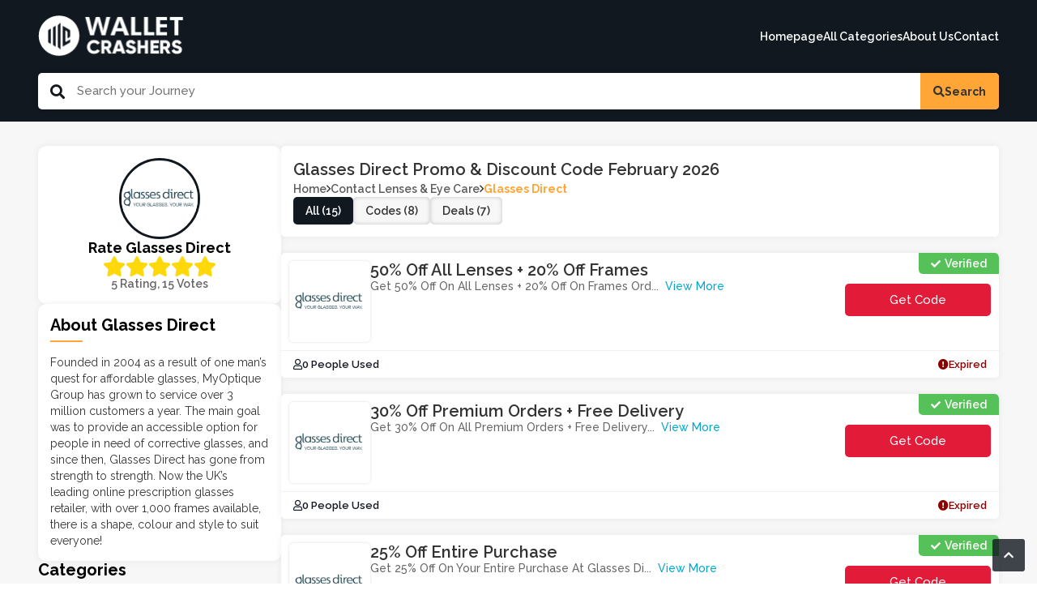

--- FILE ---
content_type: text/html; charset=UTF-8
request_url: https://www.walletcrashers.com/store/glasses-direct/
body_size: 13842
content:

<!DOCTYPE html>
<html lang="en-US">
  <head>
    <meta charset="UTF-8">
    
    <meta name="viewport" content="width=device-width, initial-scale=1.0">
     <!-- Google tag (gtag.js) -->
<script async src="https://www.googletagmanager.com/gtag/js?id=G-0XF6H24H1K"></script>
<script>
  window.dataLayer = window.dataLayer || [];
  function gtag(){dataLayer.push(arguments);}
  gtag('js', new Date());

  gtag('config', 'G-0XF6H24H1K');
</script>
<meta name='webgains-site-verification' content='9sy1ahkp' />
<meta name="lhverifycode" content="32dc01246faccb7f5b3cad5016dd5033" />
<meta name='linkapprove-verification' content='972e736f-10fa-4070-9c46-69ff348754c8' />
<meta name="lhverifycode" content="32dc01246faccb7f5b3cad5016dd5033" />
<meta name="verify-admitad" content="0cf2ba803c" />
<meta name="linkbuxverifycode" content="32dc01246faccb7f5b3cad5016dd5033" />
<meta name="partnerboostverifycode" content="32dc01246faccb7f5b3cad5016dd5033" />
<meta name="verify-admitad" content="183ea772dc" />
<meta name="verify-clicklink.pro" content="75830231" >
<meta name="fo-verify" content="979526b8-dab1-438c-be72-8d560a4a0bf2" />
<meta name="p:domain_verify" content="52b3c02826faa4c0d46c5388285816c4"/>
<!-- 041DD5EC-B308-42D4-A833-284A56889199 -->
<script type='text/javascript'>
(function () { 
var scriptProto = 'https:' == document.location.protocol ? 'https://' : 'http://'; 
var script = document.createElement('script');
script.type = 'text/javascript';
script.async = true;
script.src = scriptProto+'js.srvtrck.com/v1/js?api_key=1aebd4b6105b421508560b25e1cbbfce&site_id=b5a85eefc17648648e38cbdf9d1dee28';
(document.getElementsByTagName('head')[0] || document.body).appendChild(script); 
})();
</script>    <meta name='robots' content='index, follow, max-image-preview:large, max-snippet:-1, max-video-preview:-1' />

	<!-- This site is optimized with the Yoast SEO plugin v21.0 - https://yoast.com/wordpress/plugins/seo/ -->
	<title>Glasses Direct Archives - WalletCrashers</title>
	<link rel="canonical" href="https://www.walletcrashers.com/store/glasses-direct/" />
	<link rel="next" href="https://www.walletcrashers.com/store/glasses-direct/page/2/" />
	<meta property="og:locale" content="en_US" />
	<meta property="og:type" content="article" />
	<meta property="og:title" content="Glasses Direct Archives - WalletCrashers" />
	<meta property="og:description" content="Founded in 2004 as a result of one man’s quest for affordable glasses, MyOptique Group has grown to service over 3 million customers a year. The main goal was to provide an accessible option for people in need of corrective glasses, and since then, Glasses Direct has gone from strength to strength. Now the UK’s leading online prescription glasses retailer, with over 1,000 frames available, there is a shape, colour and style to suit everyone!" />
	<meta property="og:url" content="https://www.walletcrashers.com/store/glasses-direct/" />
	<meta property="og:site_name" content="WalletCrashers" />
	<meta name="twitter:card" content="summary_large_image" />
	<meta name="twitter:site" content="@WalletCrashers" />
	<script type="application/ld+json" class="yoast-schema-graph">{"@context":"https://schema.org","@graph":[{"@type":"CollectionPage","@id":"https://www.walletcrashers.com/store/glasses-direct/","url":"https://www.walletcrashers.com/store/glasses-direct/","name":"Glasses Direct Archives - WalletCrashers","isPartOf":{"@id":"https://www.walletcrashers.com/#website"},"breadcrumb":{"@id":"https://www.walletcrashers.com/store/glasses-direct/#breadcrumb"},"inLanguage":"en-US"},{"@type":"BreadcrumbList","@id":"https://www.walletcrashers.com/store/glasses-direct/#breadcrumb","itemListElement":[{"@type":"ListItem","position":1,"name":"Home","item":"https://www.walletcrashers.com/"},{"@type":"ListItem","position":2,"name":"Glasses Direct"}]},{"@type":"WebSite","@id":"https://www.walletcrashers.com/#website","url":"https://www.walletcrashers.com/","name":"WalletCrashers","description":"Tips For Shopping Online | WalletCrashers","publisher":{"@id":"https://www.walletcrashers.com/#organization"},"potentialAction":[{"@type":"SearchAction","target":{"@type":"EntryPoint","urlTemplate":"https://www.walletcrashers.com/?s={search_term_string}"},"query-input":"required name=search_term_string"}],"inLanguage":"en-US"},{"@type":"Organization","@id":"https://www.walletcrashers.com/#organization","name":"WalletCrashers","url":"https://www.walletcrashers.com/","logo":{"@type":"ImageObject","inLanguage":"en-US","@id":"https://www.walletcrashers.com/#/schema/logo/image/","url":"https://www.walletcrashers.com/wp-content/uploads/2023/08/logo-instagram.png","contentUrl":"https://www.walletcrashers.com/wp-content/uploads/2023/08/logo-instagram.png","width":201,"height":83,"caption":"WalletCrashers"},"image":{"@id":"https://www.walletcrashers.com/#/schema/logo/image/"},"sameAs":["https://www.facebook.com/people/WalletCrashers/","https://twitter.com/WalletCrashers","https://www.instagram.com/walletcrashers/"]}]}</script>
	<!-- / Yoast SEO plugin. -->


<link rel='dns-prefetch' href='//www.google.com' />
<link rel="alternate" type="application/rss+xml" title="WalletCrashers &raquo; Glasses Direct Coupon Store Feed" href="https://www.walletcrashers.com/store/glasses-direct/feed/" />
<script type="text/javascript">
/* <![CDATA[ */
window._wpemojiSettings = {"baseUrl":"https:\/\/s.w.org\/images\/core\/emoji\/14.0.0\/72x72\/","ext":".png","svgUrl":"https:\/\/s.w.org\/images\/core\/emoji\/14.0.0\/svg\/","svgExt":".svg","source":{"concatemoji":"https:\/\/www.walletcrashers.com\/wp-includes\/js\/wp-emoji-release.min.js?ver=6.4.3"}};
/*! This file is auto-generated */
!function(i,n){var o,s,e;function c(e){try{var t={supportTests:e,timestamp:(new Date).valueOf()};sessionStorage.setItem(o,JSON.stringify(t))}catch(e){}}function p(e,t,n){e.clearRect(0,0,e.canvas.width,e.canvas.height),e.fillText(t,0,0);var t=new Uint32Array(e.getImageData(0,0,e.canvas.width,e.canvas.height).data),r=(e.clearRect(0,0,e.canvas.width,e.canvas.height),e.fillText(n,0,0),new Uint32Array(e.getImageData(0,0,e.canvas.width,e.canvas.height).data));return t.every(function(e,t){return e===r[t]})}function u(e,t,n){switch(t){case"flag":return n(e,"\ud83c\udff3\ufe0f\u200d\u26a7\ufe0f","\ud83c\udff3\ufe0f\u200b\u26a7\ufe0f")?!1:!n(e,"\ud83c\uddfa\ud83c\uddf3","\ud83c\uddfa\u200b\ud83c\uddf3")&&!n(e,"\ud83c\udff4\udb40\udc67\udb40\udc62\udb40\udc65\udb40\udc6e\udb40\udc67\udb40\udc7f","\ud83c\udff4\u200b\udb40\udc67\u200b\udb40\udc62\u200b\udb40\udc65\u200b\udb40\udc6e\u200b\udb40\udc67\u200b\udb40\udc7f");case"emoji":return!n(e,"\ud83e\udef1\ud83c\udffb\u200d\ud83e\udef2\ud83c\udfff","\ud83e\udef1\ud83c\udffb\u200b\ud83e\udef2\ud83c\udfff")}return!1}function f(e,t,n){var r="undefined"!=typeof WorkerGlobalScope&&self instanceof WorkerGlobalScope?new OffscreenCanvas(300,150):i.createElement("canvas"),a=r.getContext("2d",{willReadFrequently:!0}),o=(a.textBaseline="top",a.font="600 32px Arial",{});return e.forEach(function(e){o[e]=t(a,e,n)}),o}function t(e){var t=i.createElement("script");t.src=e,t.defer=!0,i.head.appendChild(t)}"undefined"!=typeof Promise&&(o="wpEmojiSettingsSupports",s=["flag","emoji"],n.supports={everything:!0,everythingExceptFlag:!0},e=new Promise(function(e){i.addEventListener("DOMContentLoaded",e,{once:!0})}),new Promise(function(t){var n=function(){try{var e=JSON.parse(sessionStorage.getItem(o));if("object"==typeof e&&"number"==typeof e.timestamp&&(new Date).valueOf()<e.timestamp+604800&&"object"==typeof e.supportTests)return e.supportTests}catch(e){}return null}();if(!n){if("undefined"!=typeof Worker&&"undefined"!=typeof OffscreenCanvas&&"undefined"!=typeof URL&&URL.createObjectURL&&"undefined"!=typeof Blob)try{var e="postMessage("+f.toString()+"("+[JSON.stringify(s),u.toString(),p.toString()].join(",")+"));",r=new Blob([e],{type:"text/javascript"}),a=new Worker(URL.createObjectURL(r),{name:"wpTestEmojiSupports"});return void(a.onmessage=function(e){c(n=e.data),a.terminate(),t(n)})}catch(e){}c(n=f(s,u,p))}t(n)}).then(function(e){for(var t in e)n.supports[t]=e[t],n.supports.everything=n.supports.everything&&n.supports[t],"flag"!==t&&(n.supports.everythingExceptFlag=n.supports.everythingExceptFlag&&n.supports[t]);n.supports.everythingExceptFlag=n.supports.everythingExceptFlag&&!n.supports.flag,n.DOMReady=!1,n.readyCallback=function(){n.DOMReady=!0}}).then(function(){return e}).then(function(){var e;n.supports.everything||(n.readyCallback(),(e=n.source||{}).concatemoji?t(e.concatemoji):e.wpemoji&&e.twemoji&&(t(e.twemoji),t(e.wpemoji)))}))}((window,document),window._wpemojiSettings);
/* ]]> */
</script>
<style id='wp-emoji-styles-inline-css' type='text/css'>

	img.wp-smiley, img.emoji {
		display: inline !important;
		border: none !important;
		box-shadow: none !important;
		height: 1em !important;
		width: 1em !important;
		margin: 0 0.07em !important;
		vertical-align: -0.1em !important;
		background: none !important;
		padding: 0 !important;
	}
</style>
<link rel='stylesheet' id='wp-block-library-css' href='https://www.walletcrashers.com/wp-includes/css/dist/block-library/style.min.css?ver=6.4.3' type='text/css' media='all' />
<style id='classic-theme-styles-inline-css' type='text/css'>
/*! This file is auto-generated */
.wp-block-button__link{color:#fff;background-color:#32373c;border-radius:9999px;box-shadow:none;text-decoration:none;padding:calc(.667em + 2px) calc(1.333em + 2px);font-size:1.125em}.wp-block-file__button{background:#32373c;color:#fff;text-decoration:none}
</style>
<style id='global-styles-inline-css' type='text/css'>
body{--wp--preset--color--black: #000000;--wp--preset--color--cyan-bluish-gray: #abb8c3;--wp--preset--color--white: #ffffff;--wp--preset--color--pale-pink: #f78da7;--wp--preset--color--vivid-red: #cf2e2e;--wp--preset--color--luminous-vivid-orange: #ff6900;--wp--preset--color--luminous-vivid-amber: #fcb900;--wp--preset--color--light-green-cyan: #7bdcb5;--wp--preset--color--vivid-green-cyan: #00d084;--wp--preset--color--pale-cyan-blue: #8ed1fc;--wp--preset--color--vivid-cyan-blue: #0693e3;--wp--preset--color--vivid-purple: #9b51e0;--wp--preset--gradient--vivid-cyan-blue-to-vivid-purple: linear-gradient(135deg,rgba(6,147,227,1) 0%,rgb(155,81,224) 100%);--wp--preset--gradient--light-green-cyan-to-vivid-green-cyan: linear-gradient(135deg,rgb(122,220,180) 0%,rgb(0,208,130) 100%);--wp--preset--gradient--luminous-vivid-amber-to-luminous-vivid-orange: linear-gradient(135deg,rgba(252,185,0,1) 0%,rgba(255,105,0,1) 100%);--wp--preset--gradient--luminous-vivid-orange-to-vivid-red: linear-gradient(135deg,rgba(255,105,0,1) 0%,rgb(207,46,46) 100%);--wp--preset--gradient--very-light-gray-to-cyan-bluish-gray: linear-gradient(135deg,rgb(238,238,238) 0%,rgb(169,184,195) 100%);--wp--preset--gradient--cool-to-warm-spectrum: linear-gradient(135deg,rgb(74,234,220) 0%,rgb(151,120,209) 20%,rgb(207,42,186) 40%,rgb(238,44,130) 60%,rgb(251,105,98) 80%,rgb(254,248,76) 100%);--wp--preset--gradient--blush-light-purple: linear-gradient(135deg,rgb(255,206,236) 0%,rgb(152,150,240) 100%);--wp--preset--gradient--blush-bordeaux: linear-gradient(135deg,rgb(254,205,165) 0%,rgb(254,45,45) 50%,rgb(107,0,62) 100%);--wp--preset--gradient--luminous-dusk: linear-gradient(135deg,rgb(255,203,112) 0%,rgb(199,81,192) 50%,rgb(65,88,208) 100%);--wp--preset--gradient--pale-ocean: linear-gradient(135deg,rgb(255,245,203) 0%,rgb(182,227,212) 50%,rgb(51,167,181) 100%);--wp--preset--gradient--electric-grass: linear-gradient(135deg,rgb(202,248,128) 0%,rgb(113,206,126) 100%);--wp--preset--gradient--midnight: linear-gradient(135deg,rgb(2,3,129) 0%,rgb(40,116,252) 100%);--wp--preset--font-size--small: 13px;--wp--preset--font-size--medium: 20px;--wp--preset--font-size--large: 36px;--wp--preset--font-size--x-large: 42px;--wp--preset--spacing--20: 0.44rem;--wp--preset--spacing--30: 0.67rem;--wp--preset--spacing--40: 1rem;--wp--preset--spacing--50: 1.5rem;--wp--preset--spacing--60: 2.25rem;--wp--preset--spacing--70: 3.38rem;--wp--preset--spacing--80: 5.06rem;--wp--preset--shadow--natural: 6px 6px 9px rgba(0, 0, 0, 0.2);--wp--preset--shadow--deep: 12px 12px 50px rgba(0, 0, 0, 0.4);--wp--preset--shadow--sharp: 6px 6px 0px rgba(0, 0, 0, 0.2);--wp--preset--shadow--outlined: 6px 6px 0px -3px rgba(255, 255, 255, 1), 6px 6px rgba(0, 0, 0, 1);--wp--preset--shadow--crisp: 6px 6px 0px rgba(0, 0, 0, 1);}:where(.is-layout-flex){gap: 0.5em;}:where(.is-layout-grid){gap: 0.5em;}body .is-layout-flow > .alignleft{float: left;margin-inline-start: 0;margin-inline-end: 2em;}body .is-layout-flow > .alignright{float: right;margin-inline-start: 2em;margin-inline-end: 0;}body .is-layout-flow > .aligncenter{margin-left: auto !important;margin-right: auto !important;}body .is-layout-constrained > .alignleft{float: left;margin-inline-start: 0;margin-inline-end: 2em;}body .is-layout-constrained > .alignright{float: right;margin-inline-start: 2em;margin-inline-end: 0;}body .is-layout-constrained > .aligncenter{margin-left: auto !important;margin-right: auto !important;}body .is-layout-constrained > :where(:not(.alignleft):not(.alignright):not(.alignfull)){max-width: var(--wp--style--global--content-size);margin-left: auto !important;margin-right: auto !important;}body .is-layout-constrained > .alignwide{max-width: var(--wp--style--global--wide-size);}body .is-layout-flex{display: flex;}body .is-layout-flex{flex-wrap: wrap;align-items: center;}body .is-layout-flex > *{margin: 0;}body .is-layout-grid{display: grid;}body .is-layout-grid > *{margin: 0;}:where(.wp-block-columns.is-layout-flex){gap: 2em;}:where(.wp-block-columns.is-layout-grid){gap: 2em;}:where(.wp-block-post-template.is-layout-flex){gap: 1.25em;}:where(.wp-block-post-template.is-layout-grid){gap: 1.25em;}.has-black-color{color: var(--wp--preset--color--black) !important;}.has-cyan-bluish-gray-color{color: var(--wp--preset--color--cyan-bluish-gray) !important;}.has-white-color{color: var(--wp--preset--color--white) !important;}.has-pale-pink-color{color: var(--wp--preset--color--pale-pink) !important;}.has-vivid-red-color{color: var(--wp--preset--color--vivid-red) !important;}.has-luminous-vivid-orange-color{color: var(--wp--preset--color--luminous-vivid-orange) !important;}.has-luminous-vivid-amber-color{color: var(--wp--preset--color--luminous-vivid-amber) !important;}.has-light-green-cyan-color{color: var(--wp--preset--color--light-green-cyan) !important;}.has-vivid-green-cyan-color{color: var(--wp--preset--color--vivid-green-cyan) !important;}.has-pale-cyan-blue-color{color: var(--wp--preset--color--pale-cyan-blue) !important;}.has-vivid-cyan-blue-color{color: var(--wp--preset--color--vivid-cyan-blue) !important;}.has-vivid-purple-color{color: var(--wp--preset--color--vivid-purple) !important;}.has-black-background-color{background-color: var(--wp--preset--color--black) !important;}.has-cyan-bluish-gray-background-color{background-color: var(--wp--preset--color--cyan-bluish-gray) !important;}.has-white-background-color{background-color: var(--wp--preset--color--white) !important;}.has-pale-pink-background-color{background-color: var(--wp--preset--color--pale-pink) !important;}.has-vivid-red-background-color{background-color: var(--wp--preset--color--vivid-red) !important;}.has-luminous-vivid-orange-background-color{background-color: var(--wp--preset--color--luminous-vivid-orange) !important;}.has-luminous-vivid-amber-background-color{background-color: var(--wp--preset--color--luminous-vivid-amber) !important;}.has-light-green-cyan-background-color{background-color: var(--wp--preset--color--light-green-cyan) !important;}.has-vivid-green-cyan-background-color{background-color: var(--wp--preset--color--vivid-green-cyan) !important;}.has-pale-cyan-blue-background-color{background-color: var(--wp--preset--color--pale-cyan-blue) !important;}.has-vivid-cyan-blue-background-color{background-color: var(--wp--preset--color--vivid-cyan-blue) !important;}.has-vivid-purple-background-color{background-color: var(--wp--preset--color--vivid-purple) !important;}.has-black-border-color{border-color: var(--wp--preset--color--black) !important;}.has-cyan-bluish-gray-border-color{border-color: var(--wp--preset--color--cyan-bluish-gray) !important;}.has-white-border-color{border-color: var(--wp--preset--color--white) !important;}.has-pale-pink-border-color{border-color: var(--wp--preset--color--pale-pink) !important;}.has-vivid-red-border-color{border-color: var(--wp--preset--color--vivid-red) !important;}.has-luminous-vivid-orange-border-color{border-color: var(--wp--preset--color--luminous-vivid-orange) !important;}.has-luminous-vivid-amber-border-color{border-color: var(--wp--preset--color--luminous-vivid-amber) !important;}.has-light-green-cyan-border-color{border-color: var(--wp--preset--color--light-green-cyan) !important;}.has-vivid-green-cyan-border-color{border-color: var(--wp--preset--color--vivid-green-cyan) !important;}.has-pale-cyan-blue-border-color{border-color: var(--wp--preset--color--pale-cyan-blue) !important;}.has-vivid-cyan-blue-border-color{border-color: var(--wp--preset--color--vivid-cyan-blue) !important;}.has-vivid-purple-border-color{border-color: var(--wp--preset--color--vivid-purple) !important;}.has-vivid-cyan-blue-to-vivid-purple-gradient-background{background: var(--wp--preset--gradient--vivid-cyan-blue-to-vivid-purple) !important;}.has-light-green-cyan-to-vivid-green-cyan-gradient-background{background: var(--wp--preset--gradient--light-green-cyan-to-vivid-green-cyan) !important;}.has-luminous-vivid-amber-to-luminous-vivid-orange-gradient-background{background: var(--wp--preset--gradient--luminous-vivid-amber-to-luminous-vivid-orange) !important;}.has-luminous-vivid-orange-to-vivid-red-gradient-background{background: var(--wp--preset--gradient--luminous-vivid-orange-to-vivid-red) !important;}.has-very-light-gray-to-cyan-bluish-gray-gradient-background{background: var(--wp--preset--gradient--very-light-gray-to-cyan-bluish-gray) !important;}.has-cool-to-warm-spectrum-gradient-background{background: var(--wp--preset--gradient--cool-to-warm-spectrum) !important;}.has-blush-light-purple-gradient-background{background: var(--wp--preset--gradient--blush-light-purple) !important;}.has-blush-bordeaux-gradient-background{background: var(--wp--preset--gradient--blush-bordeaux) !important;}.has-luminous-dusk-gradient-background{background: var(--wp--preset--gradient--luminous-dusk) !important;}.has-pale-ocean-gradient-background{background: var(--wp--preset--gradient--pale-ocean) !important;}.has-electric-grass-gradient-background{background: var(--wp--preset--gradient--electric-grass) !important;}.has-midnight-gradient-background{background: var(--wp--preset--gradient--midnight) !important;}.has-small-font-size{font-size: var(--wp--preset--font-size--small) !important;}.has-medium-font-size{font-size: var(--wp--preset--font-size--medium) !important;}.has-large-font-size{font-size: var(--wp--preset--font-size--large) !important;}.has-x-large-font-size{font-size: var(--wp--preset--font-size--x-large) !important;}
.wp-block-navigation a:where(:not(.wp-element-button)){color: inherit;}
:where(.wp-block-post-template.is-layout-flex){gap: 1.25em;}:where(.wp-block-post-template.is-layout-grid){gap: 1.25em;}
:where(.wp-block-columns.is-layout-flex){gap: 2em;}:where(.wp-block-columns.is-layout-grid){gap: 2em;}
.wp-block-pullquote{font-size: 1.5em;line-height: 1.6;}
</style>
<link rel='stylesheet' id='contact-form-7-css' href='https://www.walletcrashers.com/wp-content/plugins/contact-form-7/includes/css/styles.css?ver=5.6.4' type='text/css' media='all' />
<link rel='stylesheet' id='advanced-google-recaptcha-style-css' href='https://www.walletcrashers.com/wp-content/plugins/advanced-google-recaptcha/assets/css/captcha.min.css?ver=1.0.12' type='text/css' media='all' />
<link rel='stylesheet' id='bootstrap-style-css' href='https://www.walletcrashers.com/wp-content/themes/blogsnow/assets/css/bootstrap.min.css?ver=6.4.3' type='text/css' media='all' />
<link rel='stylesheet' id='main-style-css' href='https://www.walletcrashers.com/wp-content/themes/blogsnow/assets/css/style.css?ver=6.4.3' type='text/css' media='all' />
<link rel='stylesheet' id='responsive-style-css' href='https://www.walletcrashers.com/wp-content/themes/blogsnow/assets/css/responsive.css?ver=6.4.3' type='text/css' media='all' />
<link rel='stylesheet' id='swiper-style-css' href='https://www.walletcrashers.com/wp-content/themes/blogsnow/assets/css/swiper-bundle.min.css?ver=6.4.3' type='text/css' media='all' />
<link rel='stylesheet' id='scale-style-css' href='https://www.walletcrashers.com/wp-content/themes/blogsnow/assets/css/scale.css?ver=6.4.3' type='text/css' media='all' />
<link rel='stylesheet' id='elementor-icons-ekiticons-css' href='https://www.walletcrashers.com/wp-content/plugins/elementskit-lite/modules/elementskit-icon-pack/assets/css/ekiticons.css?ver=2.8.8' type='text/css' media='all' />
<link rel='stylesheet' id='ekit-widget-styles-css' href='https://www.walletcrashers.com/wp-content/plugins/elementskit-lite/widgets/init/assets/css/widget-styles.css?ver=2.8.8' type='text/css' media='all' />
<link rel='stylesheet' id='ekit-responsive-css' href='https://www.walletcrashers.com/wp-content/plugins/elementskit-lite/widgets/init/assets/css/responsive.css?ver=2.8.8' type='text/css' media='all' />
<script type="text/javascript" id="jquery-core-js-extra">
/* <![CDATA[ */
var SDT_DATA = {"ajaxurl":"https:\/\/www.walletcrashers.com\/wp-admin\/admin-ajax.php","siteUrl":"https:\/\/www.walletcrashers.com\/","pluginsUrl":"https:\/\/www.walletcrashers.com\/wp-content\/plugins","isAdmin":""};
/* ]]> */
</script>
<script type="text/javascript" src="https://www.walletcrashers.com/wp-includes/js/jquery/jquery.min.js?ver=3.7.1" id="jquery-core-js"></script>
<script type="text/javascript" src="https://www.walletcrashers.com/wp-includes/js/jquery/jquery-migrate.min.js?ver=3.4.1" id="jquery-migrate-js"></script>
<script type="text/javascript" id="advanced-google-recaptcha-custom-js-extra">
/* <![CDATA[ */
var agrRecaptcha = {"site_key":"6Ldr-RsjAAAAAAILzYaMRsADuuW81acYW-yO-Yl1"};
/* ]]> */
</script>
<script type="text/javascript" src="https://www.walletcrashers.com/wp-content/plugins/advanced-google-recaptcha/assets/js/captcha.min.js?ver=1.0.12" id="advanced-google-recaptcha-custom-js"></script>
<script type="text/javascript" src="https://www.google.com/recaptcha/api.js?hl=en_US&amp;onload=agrLoad&amp;render=explicit&amp;ver=1.0.12" id="advanced-google-recaptcha-api-js"></script>
<script type="text/javascript" id="wp-wpso-front-scripts-js-extra">
/* <![CDATA[ */
var wpso = {"ajaxurl":"https:\/\/www.walletcrashers.com\/wp-admin\/admin-ajax.php","user_items":[]};
/* ]]> */
</script>
<script type="text/javascript" src="https://www.walletcrashers.com/wp-content/plugins/wp-sort-order/js/front-scripts.js?t=2026020512&amp;ver=6.4.3" id="wp-wpso-front-scripts-js"></script>
<link rel="https://api.w.org/" href="https://www.walletcrashers.com/wp-json/" /><link rel="EditURI" type="application/rsd+xml" title="RSD" href="https://www.walletcrashers.com/xmlrpc.php?rsd" />
<meta name="generator" content="WordPress 6.4.3" />
<input type="hidden" id="user-colors" data-primary="#111820" data-secondary="#ffa637" data-footercolor="#111820"><script type="text/javascript">
           var ajaxurl = "https://www.walletcrashers.com/wp-admin/admin-ajax.php";
         </script><script type="text/javascript">
           var ajaxurl = "https://www.walletcrashers.com/wp-admin/admin-ajax.php";
         </script><meta name="generator" content="Elementor 3.14.1; features: e_dom_optimization, e_optimized_assets_loading, e_optimized_css_loading, a11y_improvements, additional_custom_breakpoints; settings: css_print_method-external, google_font-enabled, font_display-swap">
<link rel="icon" href="https://www.walletcrashers.com/wp-content/uploads/2022/11/wCFAV-150x150.png" sizes="32x32" />
<link rel="icon" href="https://www.walletcrashers.com/wp-content/uploads/2022/11/wCFAV.png" sizes="192x192" />
<link rel="apple-touch-icon" href="https://www.walletcrashers.com/wp-content/uploads/2022/11/wCFAV.png" />
<meta name="msapplication-TileImage" content="https://www.walletcrashers.com/wp-content/uploads/2022/11/wCFAV.png" />
   <meta name="fo-verify" content="946b1837-95f9-47d7-803c-eed85f2ffc8e">

	  <meta name="google-site-verification" content="tRRtMVrsbKixAdQpDoLIQo3HctlHZvquHEZoJhHNjWU" />
      <link rel='dns-prefetch' href='//www.googletagmanager.com' />
  </head>
<body class="falana-class">
    	
  <a href="#" class="top_btn">
    <i class="fa fa-chevron-up"></i>
  </a>
    <!-- header -->
  <section class="header sticky">
    <div class="container">
      <div class="row">
        <div class="col-md-12">
          <nav>
              <a href="https://www.walletcrashers.com/" class="logo_container">
<img width="181" height="57" src="https://www.walletcrashers.com/wp-content/uploads/2022/11/walletcrashers-1.png" class="attachment-full size-full" alt="" decoding="async" />
</a>            <ul id="menu-header-navigation" class="menu_container"><li id="menu-item-297" class="menu-item menu-item-type-post_type menu-item-object-page menu-item-home menu-item-297"><a href="https://www.walletcrashers.com/">Homepage</a></li>
<li id="menu-item-1978" class="menu-item menu-item-type-post_type menu-item-object-page menu-item-1978"><a href="https://www.walletcrashers.com/all-categories/">All Categories</a></li>
<li id="menu-item-9717" class="menu-item menu-item-type-post_type menu-item-object-page menu-item-9717"><a href="https://www.walletcrashers.com/about/">About Us</a></li>
<li id="menu-item-14205" class="menu-item menu-item-type-post_type menu-item-object-page menu-item-14205"><a href="https://www.walletcrashers.com/contact/">Contact</a></li>
</ul>            <div class="menu_toggler show_at_768">
              <i class="fa fa-bars"></i>
            </div>
          </nav>
          
                    <form role="search" method="get" id="search-form" action="https://www.walletcrashers.com/" class="search_container">
<div class="search_icon">
  <i class="fa fa-search"></i>
</div>
    <input type="search" class="input" placeholder="Search your Journey" aria-label="Search Our Website" name="s" id="search-input" value="">
    <button type="submit" class="btn btn-search"> <i class="fa fa-search"></i> Search </button>
    </div>
</form>

          
        </div>
      </div>
    </div>
  </section>
<section class="single_store">
   <div class="container">
      <div class="row">
         <div class="col-md-12">
            <div class="single_store_container">
                            <div class="sidebar">
                <div class="sidebar_item">
   <div class="sidebar_img">
      <div class="web_imagebox">
         <img class="lazy img-responsive" data-src="https://www.walletcrashers.com/wp-content/uploads/2023/09/glasses-direct.png">
      </div>
   </div>
   <div class="sidebar_content">
      <h2 class="card_heading rating_title">Rate Glasses Direct</h2>
      <div class="stars" data-reference-id="597">
         <i class="fa fa-star selected" data-value="1" title="Poor" id="rating-1"></i>
         <i class="fa fa-star selected" data-value="2" title="Fair" id="rating-2"></i>
         <i class="fa fa-star selected" data-value="3" title="Good" id="rating-3"></i>
         <i class="fa fa-star selected" data-value="4" title="Excellent" id="rating-4"></i>
         <i class="fa fa-star selected" data-value="5" title="WOW!!!" id="rating-5"></i>
      </div>
      <div class="text rates">
      5 Rating, 15 Votes   </div>
   </div>
   
</div>                  <div class="store_sidebar_child">
                  <div class="sidebar_item">
                     <h3 class="blog_side_heading"> About Glasses Direct </h3>
                        <p class="store_info">Founded in 2004 as a result of one man’s quest for affordable glasses, MyOptique Group has grown to service over 3 million customers a year. The main goal was to provide an accessible option for people in need of corrective glasses, and since then, Glasses Direct has gone from strength to strength. Now the UK’s leading online prescription glasses retailer, with over 1,000 frames available, there is a shape, colour and style to suit everyone!</p>
                     </div>
                  </div>
                                         	 <div class="blog_side_item">
      <h3 class="blog_side_heading"> Categories </h3>
   
      <div class="blog_tag">
                        <a href="https://www.walletcrashers.com/coupon-category/contact-lenses-eye-care/" class="blog_tag_item">Contact Lenses &amp; Eye Care</a>
         </div>
</div>
                </div>
                           <div class="coupons_container single_store_coupon">
                  <div class="store_heading_n_filter">
                  <div class="store_heading">
                    Glasses Direct Promo & Discount Code February 2026                    </div>
                    <ul class="bread_crumbs">
                        <li class="crumb_single"><a href="https://www.walletcrashers.com">Home</a></li>
                        <li><i class="fa fa-angle-right"></i></li>
                                                                                                <li class="crumb_single"><a href="https://www.walletcrashers.com/coupon-category/contact-lenses-eye-care/">Contact Lenses &amp; Eye Care</a></li>
                         <li><i class="fa fa-angle-right"></i></li>
                                                                        <li class="crumb_single active"><a href="javascript:void(0);">Glasses Direct</a></li>
                    </ul>
                  <div class="store_filtration">
                     <a href="javascript:void(0);" class="sidebar_store_items active_filter" data-toggle="all">all (15)</a>
                     <a href="javascript:void(0);" class="sidebar_store_items" data-toggle="Code">codes (8)</a>
                     <a href="javascript:void(0);" class="sidebar_store_items" data-toggle="Deal">deals (7)</a>
                  </div>
                  </div>
                                    <div class="coupon_items cpn-filter" data-sort-type="Code">
   <div class="coupon_upper_part">
   <div class="verified verified_tag"><i class="fa fa-check"></i>verified</div>
      <div class="content_left_part">
      <div class="coupons_img">
         <div class="web_imagebox">
            <img class="lazy img-responsive" data-src="https://www.walletcrashers.com/wp-content/uploads/2023/09/glasses-direct.png">
         </div>
      </div>
      <div class="coupon_content">
            <h2 class="coupon_heading">50% Off All Lenses + 20% Off Frames</h2>
            
            <div class="text"> Get 50% Off On All Lenses + 20% Off On Frames Orders At Glasses Direct </div>
            <div class="semi_verified">
            <i class="fa fa-check"></i> Verified
            </div>
    </div>
      </div>
      <div class="coupon_btn_wrapper">
         
<div class="copycodebtn coupon_btn code show_coupon ExtraClass" data-id="12539" data-clipboard-text="50LENS">
<a href="javascript:void(0);"  data-code="Get Code">
   <div class="eff-8">**05LS </div>
   get code
</a>
</div>      </div>
   </div>
   <div class="bages">
       
            <p class="bages_items user"><i class="far fa-user"></i>0 People Used</p>
  
      <p class="bages_items end"><i class="fas fa-exclamation-circle"></i>Expired</p>
   </div>
</div>                                    <div class="coupon_items cpn-filter" data-sort-type="Code">
   <div class="coupon_upper_part">
   <div class="verified verified_tag"><i class="fa fa-check"></i>verified</div>
      <div class="content_left_part">
      <div class="coupons_img">
         <div class="web_imagebox">
            <img class="lazy img-responsive" data-src="https://www.walletcrashers.com/wp-content/uploads/2023/09/glasses-direct.png">
         </div>
      </div>
      <div class="coupon_content">
            <h2 class="coupon_heading">30% Off Premium Orders + Free Delivery</h2>
            
            <div class="text"> Get 30% Off On All Premium Orders + Free Delivery At Glasses Direct </div>
            <div class="semi_verified">
            <i class="fa fa-check"></i> Verified
            </div>
    </div>
      </div>
      <div class="coupon_btn_wrapper">
         
<div class="copycodebtn coupon_btn code show_coupon ExtraClass" data-id="13144" data-clipboard-text="BTQ30">
<a href="javascript:void(0);"  data-code="Get Code">
   <div class="eff-8">**3B0 </div>
   get code
</a>
</div>      </div>
   </div>
   <div class="bages">
       
            <p class="bages_items user"><i class="far fa-user"></i>0 People Used</p>
  
      <p class="bages_items end"><i class="fas fa-exclamation-circle"></i>Expired</p>
   </div>
</div>                                    <div class="coupon_items cpn-filter" data-sort-type="Code">
   <div class="coupon_upper_part">
   <div class="verified verified_tag"><i class="fa fa-check"></i>verified</div>
      <div class="content_left_part">
      <div class="coupons_img">
         <div class="web_imagebox">
            <img class="lazy img-responsive" data-src="https://www.walletcrashers.com/wp-content/uploads/2023/09/glasses-direct.png">
         </div>
      </div>
      <div class="coupon_content">
            <h2 class="coupon_heading">25% Off Entire Purchase</h2>
            
            <div class="text"> Get 25% Off On Your Entire Purchase At Glasses Direct </div>
            <div class="semi_verified">
            <i class="fa fa-check"></i> Verified
            </div>
    </div>
      </div>
      <div class="coupon_btn_wrapper">
         
<div class="copycodebtn coupon_btn code show_coupon ExtraClass" data-id="11333" data-clipboard-text="HTR-E25-NP">
<a href="javascript:void(0);"  data-code="Get Code">
   <div class="eff-8">**--N2THPE </div>
   get code
</a>
</div>      </div>
   </div>
   <div class="bages">
       
            <p class="bages_items user"><i class="far fa-user"></i>0 People Used</p>
  
      <p class="bages_items end"><i class="fas fa-exclamation-circle"></i>Expired</p>
   </div>
</div>                                    <div class="coupon_items cpn-filter" data-sort-type="Code">
   <div class="coupon_upper_part">
   <div class="verified verified_tag"><i class="fa fa-check"></i>verified</div>
      <div class="content_left_part">
      <div class="coupons_img">
         <div class="web_imagebox">
            <img class="lazy img-responsive" data-src="https://www.walletcrashers.com/wp-content/uploads/2023/09/glasses-direct.png">
         </div>
      </div>
      <div class="coupon_content">
            <h2 class="coupon_heading">25% Off All Lenses</h2>
            
            <div class="text"> Get 25% Off On All Lenses At Glasses Direct </div>
            <div class="semi_verified">
            <i class="fa fa-check"></i> Verified
            </div>
    </div>
      </div>
      <div class="coupon_btn_wrapper">
         
<div class="copycodebtn coupon_btn code show_coupon ExtraClass" data-id="11330" data-clipboard-text="LENSES25">
<a href="javascript:void(0);"  data-code="Get Code">
   <div class="eff-8">**52SLNE </div>
   get code
</a>
</div>      </div>
   </div>
   <div class="bages">
       
            <p class="bages_items user"><i class="far fa-user"></i>0 People Used</p>
  
      <p class="bages_items end"><i class="fas fa-exclamation-circle"></i>Expired</p>
   </div>
</div>                                    <div class="coupon_items cpn-filter" data-sort-type="Code">
   <div class="coupon_upper_part">
   <div class="verified verified_tag"><i class="fa fa-check"></i>verified</div>
      <div class="content_left_part">
      <div class="coupons_img">
         <div class="web_imagebox">
            <img class="lazy img-responsive" data-src="https://www.walletcrashers.com/wp-content/uploads/2023/09/glasses-direct.png">
         </div>
      </div>
      <div class="coupon_content">
            <h2 class="coupon_heading">17% Off All Orders</h2>
            
            <div class="text"> Get 17% Off On Your All Orders At Glasses Direct </div>
            <div class="semi_verified">
            <i class="fa fa-check"></i> Verified
            </div>
    </div>
      </div>
      <div class="coupon_btn_wrapper">
         
<div class="copycodebtn coupon_btn code show_coupon ExtraClass" data-id="11348" data-clipboard-text="TFF-34-WLC">
<a href="javascript:void(0);"  data-code="Get Code">
   <div class="eff-8">**T34-FCFL </div>
   get code
</a>
</div>      </div>
   </div>
   <div class="bages">
       
            <p class="bages_items user"><i class="far fa-user"></i>0 People Used</p>
  
      <p class="bages_items end"><i class="fas fa-exclamation-circle"></i>Expired</p>
   </div>
</div>                                    <div class="coupon_items cpn-filter" data-sort-type="Code">
   <div class="coupon_upper_part">
   <div class="verified verified_tag"><i class="fa fa-check"></i>verified</div>
      <div class="content_left_part">
      <div class="coupons_img">
         <div class="web_imagebox">
            <img class="lazy img-responsive" data-src="https://www.walletcrashers.com/wp-content/uploads/2023/09/glasses-direct.png">
         </div>
      </div>
      <div class="coupon_content">
            <h2 class="coupon_heading">12% Off Your Order</h2>
            
            <div class="text"> Get 12% Off On Your Order At Glasses Direct </div>
            <div class="semi_verified">
            <i class="fa fa-check"></i> Verified
            </div>
    </div>
      </div>
      <div class="coupon_btn_wrapper">
         
<div class="copycodebtn coupon_btn code show_coupon ExtraClass" data-id="11351" data-clipboard-text="GD40SEPT">
<a href="javascript:void(0);"  data-code="Get Code">
   <div class="eff-8">**EP4GDT </div>
   get code
</a>
</div>      </div>
   </div>
   <div class="bages">
       
            <p class="bages_items user"><i class="far fa-user"></i>0 People Used</p>
  
      <p class="bages_items end"><i class="fas fa-exclamation-circle"></i>Expired</p>
   </div>
</div>                                    <div class="coupon_items cpn-filter" data-sort-type="Code">
   <div class="coupon_upper_part">
   <div class="verified verified_tag"><i class="fa fa-check"></i>verified</div>
      <div class="content_left_part">
      <div class="coupons_img">
         <div class="web_imagebox">
            <img class="lazy img-responsive" data-src="https://www.walletcrashers.com/wp-content/uploads/2023/09/glasses-direct.png">
         </div>
      </div>
      <div class="coupon_content">
            <h2 class="coupon_heading">Free Varifocals With Frames £49+</h2>
            
            <div class="text"> Get Free Varifocals With Frames £49+ At Glasses Direct </div>
            <div class="semi_verified">
            <i class="fa fa-check"></i> Verified
            </div>
    </div>
      </div>
      <div class="coupon_btn_wrapper">
         
<div class="copycodebtn coupon_btn code show_coupon ExtraClass" data-id="11312" data-clipboard-text="GDVF49">
<a href="javascript:void(0);"  data-code="Get Code">
   <div class="eff-8">**9GVD </div>
   get code
</a>
</div>      </div>
   </div>
   <div class="bages">
       
            <p class="bages_items user"><i class="far fa-user"></i>0 People Used</p>
  
      <p class="bages_items end"><i class="fas fa-exclamation-circle"></i>Expired</p>
   </div>
</div>                                    <div class="coupon_items cpn-filter" data-sort-type="Code">
   <div class="coupon_upper_part">
   <div class="verified verified_tag"><i class="fa fa-check"></i>verified</div>
      <div class="content_left_part">
      <div class="coupons_img">
         <div class="web_imagebox">
            <img class="lazy img-responsive" data-src="https://www.walletcrashers.com/wp-content/uploads/2023/09/glasses-direct.png">
         </div>
      </div>
      <div class="coupon_content">
            <h2 class="coupon_heading">2 Prescription Sunglasses For £39</h2>
            
            <div class="text"> Buy 2 Prescription Sunglasses For £39 At Glasses Direct </div>
            <div class="semi_verified">
            <i class="fa fa-check"></i> Verified
            </div>
    </div>
      </div>
      <div class="coupon_btn_wrapper">
         
<div class="copycodebtn coupon_btn code show_coupon ExtraClass" data-id="11318" data-clipboard-text="2SUN">
<a href="javascript:void(0);"  data-code="Get Code">
   <div class="eff-8">**S2 </div>
   get code
</a>
</div>      </div>
   </div>
   <div class="bages">
       
            <p class="bages_items user"><i class="far fa-user"></i>0 People Used</p>
  
      <p class="bages_items end"><i class="fas fa-exclamation-circle"></i>Expired</p>
   </div>
</div>                                    <div class="coupon_items cpn-filter" data-sort-type="Deal">
   <div class="coupon_upper_part">
   <div class="verified verified_tag"><i class="fa fa-check"></i>verified</div>
      <div class="content_left_part">
      <div class="coupons_img">
         <div class="web_imagebox">
            <img class="lazy img-responsive" data-src="https://www.walletcrashers.com/wp-content/uploads/2023/09/glasses-direct.png">
         </div>
      </div>
      <div class="coupon_content">
            <h2 class="coupon_heading">Free Delivery On Orders £75+</h2>
            
            <div class="text"> Get Free Delivery On Your All Orders £75+ At Glasses Direct </div>
            <div class="semi_verified">
            <i class="fa fa-check"></i> Verified
            </div>
    </div>
      </div>
      <div class="coupon_btn_wrapper">
         
<div class="copycodebtn coupon_btn deal show_coupon ExtraClass" data-id="11336" data-clipboard-text=" ">
<a href="javascript:void(0);"  data-code="Get Deal">
Get Deal
</a>
</div>      </div>
   </div>
   <div class="bages">
       
            <p class="bages_items user"><i class="far fa-user"></i>0 People Used</p>
  
      <p class="bages_items end"><i class="fas fa-exclamation-circle"></i>Expired</p>
   </div>
</div>                                    <div class="coupon_items cpn-filter" data-sort-type="Deal">
   <div class="coupon_upper_part">
   <div class="verified verified_tag"><i class="fa fa-check"></i>verified</div>
      <div class="content_left_part">
      <div class="coupons_img">
         <div class="web_imagebox">
            <img class="lazy img-responsive" data-src="https://www.walletcrashers.com/wp-content/uploads/2023/09/glasses-direct.png">
         </div>
      </div>
      <div class="coupon_content">
            <h2 class="coupon_heading">Up To 70% Off Sale Items</h2>
            
            <div class="text"> Get Up To 70% Off On All Sale Items At Glasses Direct </div>
            <div class="semi_verified">
            <i class="fa fa-check"></i> Verified
            </div>
    </div>
      </div>
      <div class="coupon_btn_wrapper">
         
<div class="copycodebtn coupon_btn deal show_coupon ExtraClass" data-id="11345" data-clipboard-text=" ">
<a href="javascript:void(0);"  data-code="Get Deal">
Get Deal
</a>
</div>      </div>
   </div>
   <div class="bages">
       
            <p class="bages_items user"><i class="far fa-user"></i>0 People Used</p>
  
      <p class="bages_items end"><i class="fas fa-exclamation-circle"></i>Expired</p>
   </div>
</div>                                    <div class="coupon_items cpn-filter" data-sort-type="Deal">
   <div class="coupon_upper_part">
   <div class="verified verified_tag"><i class="fa fa-check"></i>verified</div>
      <div class="content_left_part">
      <div class="coupons_img">
         <div class="web_imagebox">
            <img class="lazy img-responsive" data-src="https://www.walletcrashers.com/wp-content/uploads/2023/09/glasses-direct.png">
         </div>
      </div>
      <div class="coupon_content">
            <h2 class="coupon_heading">50% Off For Students</h2>
            
            <div class="text"> Get 50% Off For Students At Glasses Direct </div>
            <div class="semi_verified">
            <i class="fa fa-check"></i> Verified
            </div>
    </div>
      </div>
      <div class="coupon_btn_wrapper">
         
<div class="copycodebtn coupon_btn deal show_coupon ExtraClass" data-id="11324" data-clipboard-text=" ">
<a href="javascript:void(0);"  data-code="Get Deal">
Get Deal
</a>
</div>      </div>
   </div>
   <div class="bages">
       
            <p class="bages_items user"><i class="far fa-user"></i>0 People Used</p>
  
      <p class="bages_items end"><i class="fas fa-exclamation-circle"></i>Expired</p>
   </div>
</div>                                    <div class="coupon_items cpn-filter" data-sort-type="Deal">
   <div class="coupon_upper_part">
   <div class="verified verified_tag"><i class="fa fa-check"></i>verified</div>
      <div class="content_left_part">
      <div class="coupons_img">
         <div class="web_imagebox">
            <img class="lazy img-responsive" data-src="https://www.walletcrashers.com/wp-content/uploads/2023/09/glasses-direct.png">
         </div>
      </div>
      <div class="coupon_content">
            <h2 class="coupon_heading">Up To £300 Valued Gifts On Every Successful Referral</h2>
            
            <div class="text"> Get Up To £300 Valued Gifts On Every Successful Referral At Glasses Direct </div>
            <div class="semi_verified">
            <i class="fa fa-check"></i> Verified
            </div>
    </div>
      </div>
      <div class="coupon_btn_wrapper">
         
<div class="copycodebtn coupon_btn deal show_coupon ExtraClass" data-id="11342" data-clipboard-text=" ">
<a href="javascript:void(0);"  data-code="Get Deal">
Get Deal
</a>
</div>      </div>
   </div>
   <div class="bages">
       
            <p class="bages_items user"><i class="far fa-user"></i>0 People Used</p>
  
      <p class="bages_items end"><i class="fas fa-exclamation-circle"></i>Expired</p>
   </div>
</div>                                    <div class="coupon_items cpn-filter" data-sort-type="Deal">
   <div class="coupon_upper_part">
   <div class="verified verified_tag"><i class="fa fa-check"></i>verified</div>
      <div class="content_left_part">
      <div class="coupons_img">
         <div class="web_imagebox">
            <img class="lazy img-responsive" data-src="https://www.walletcrashers.com/wp-content/uploads/2023/09/glasses-direct.png">
         </div>
      </div>
      <div class="coupon_content">
            <h2 class="coupon_heading">2 Varifocal Glasses For £89</h2>
            
            <div class="text"> Buy Any 2 Varifocal Glasses For £89 At Glasses Direct </div>
            <div class="semi_verified">
            <i class="fa fa-check"></i> Verified
            </div>
    </div>
      </div>
      <div class="coupon_btn_wrapper">
         
<div class="copycodebtn coupon_btn deal show_coupon ExtraClass" data-id="11327" data-clipboard-text=" ">
<a href="javascript:void(0);"  data-code="Get Deal">
Get Deal
</a>
</div>      </div>
   </div>
   <div class="bages">
       
            <p class="bages_items user"><i class="far fa-user"></i>0 People Used</p>
  
      <p class="bages_items end"><i class="fas fa-exclamation-circle"></i>Expired</p>
   </div>
</div>                                    <div class="coupon_items cpn-filter" data-sort-type="Deal">
   <div class="coupon_upper_part">
   <div class="verified verified_tag"><i class="fa fa-check"></i>verified</div>
      <div class="content_left_part">
      <div class="coupons_img">
         <div class="web_imagebox">
            <img class="lazy img-responsive" data-src="https://www.walletcrashers.com/wp-content/uploads/2023/09/glasses-direct.png">
         </div>
      </div>
      <div class="coupon_content">
            <h2 class="coupon_heading">Returns Within 120 Days Of Purchase</h2>
            
            <div class="text"> Avail Returns Within 120 Days Of Purchase At Glasses Direct </div>
            <div class="semi_verified">
            <i class="fa fa-check"></i> Verified
            </div>
    </div>
      </div>
      <div class="coupon_btn_wrapper">
         
<div class="copycodebtn coupon_btn deal show_coupon ExtraClass" data-id="11339" data-clipboard-text=" ">
<a href="javascript:void(0);"  data-code="Get Deal">
Get Deal
</a>
</div>      </div>
   </div>
   <div class="bages">
       
            <p class="bages_items user"><i class="far fa-user"></i>0 People Used</p>
  
      <p class="bages_items end"><i class="fas fa-exclamation-circle"></i>Expired</p>
   </div>
</div>                                    <div class="coupon_items cpn-filter" data-sort-type="Deal">
   <div class="coupon_upper_part">
   <div class="verified verified_tag"><i class="fa fa-check"></i>verified</div>
      <div class="content_left_part">
      <div class="coupons_img">
         <div class="web_imagebox">
            <img class="lazy img-responsive" data-src="https://www.walletcrashers.com/wp-content/uploads/2023/09/glasses-direct.png">
         </div>
      </div>
      <div class="coupon_content">
            <h2 class="coupon_heading">2 Pairs For £15 When You Sign Up</h2>
            
            <div class="text"> Get 2 Pairs For £15 And 2 Pairs Of Designer Glasses For £35 When You Sign Up At Glasses Direct </div>
            <div class="semi_verified">
            <i class="fa fa-check"></i> Verified
            </div>
    </div>
      </div>
      <div class="coupon_btn_wrapper">
         
<div class="copycodebtn coupon_btn deal show_coupon ExtraClass" data-id="11315" data-clipboard-text=" ">
<a href="javascript:void(0);"  data-code="Get Deal">
Get Deal
</a>
</div>      </div>
   </div>
   <div class="bages">
       
            <p class="bages_items user"><i class="far fa-user"></i>0 People Used</p>
  
      <p class="bages_items end"><i class="fas fa-exclamation-circle"></i>Expired</p>
   </div>
</div>                                 </div>
            </div>
         </div>
      </div>
   </div>
</section>

<!-- footer -->
<section class="footer">
  <div class="container">
    <div class="row">
      <div class="col-md-12">
        <div class="footer_container">
          <div class="foter_logo_container">
                      <a href="https://www.walletcrashers.com/" class="logo_container">
<img width="181" height="57" src="https://www.walletcrashers.com/wp-content/uploads/2022/11/walletcrashers-1.png" class="attachment-full size-full" alt="" decoding="async" loading="lazy" />
</a>                      <p class="discription">Disclosure: When you buy through links on our site, we may earn an affiliate commission.</p>
          </div>
          
          
          
                    <div class="subs">
          <h3 class="subsText">Subscribe</h3>
            <p class="discription_subs">Celebrity news, beauty, fashion advice, and fascinating features, delivered straight to your inbox!</p>
            <div class="response-box">

              </div>
            <form method="POST" class="subscribe-form" name="subscribe-form">
              
            <input type="text" class="userEmail" name="userEmail" placeholder="Subscribe & Save With Us">
            <button type="submit" class="submit_btn">
              <i class="fa fa-paper-plane"></i>
              <p>Subscribe</p>
            </button>
            </form>
          </div>
                  </div>
        
        <div class="footer_container_2">
                                    <div class="footer_container_2_items"> 
                                 <h2 class="card_heading">Popular Categories</h2>
      
<div class="menu-footer-posts-menu-container"><ul id="menu-footer-posts-menu" class="footer_menu"><li id="menu-item-1343" class="menu-item menu-item-type-taxonomy menu-item-object-category menu-item-1343"><i class="fa fa-chevron-right"></i><a href="https://www.walletcrashers.com/category/fashion/">Fashion</a></li>
<li id="menu-item-1344" class="menu-item menu-item-type-taxonomy menu-item-object-category menu-item-1344"><i class="fa fa-chevron-right"></i><a href="https://www.walletcrashers.com/category/shopping/">Shopping</a></li>
<li id="menu-item-1346" class="menu-item menu-item-type-taxonomy menu-item-object-category menu-item-1346"><i class="fa fa-chevron-right"></i><a href="https://www.walletcrashers.com/category/sports-outdoors/sports-clothing/">Sports Clothing</a></li>
<li id="menu-item-1347" class="menu-item menu-item-type-taxonomy menu-item-object-category menu-item-1347"><i class="fa fa-chevron-right"></i><a href="https://www.walletcrashers.com/category/sports-outdoors/sports-equipment/">Sports Equipment</a></li>
</ul></div>      <h2 class="card_heading">Let&#8217;s Socialize</h2>
      
<div data-size="" class="footer_social_icon Rounded Left">
   <a href="https://www.facebook.com/Walletcrashers/" _blank  class="icon_item  facebook">
   <i class="fab fa-facebook-f"></i>
   </a>
   <a href="https://www.instagram.com/walletcrashers/" _blank  class="icon_item  instagram">
   <i class="fab fa-instagram"></i>
   </a>
   <a href="https://www.linkedin.com/company/walletcrashers" _blank  class="icon_item  linkedin">
   <i class="fab fa-linkedin"></i>
   </a>
   <a href="https://www.pinterest.com/walletcrashers/" _blank  class="icon_item  google-plus">
   <i class="fab fa-pinterest"></i>
   </a>
</div>
                        </div>
                                                
                                                 <div class="footer_container_2_items"> 
                                 <h2 class="card_heading">Quick Links</h2>
      
<div class="menu-header-navigation-container"><ul id="menu-header-navigation-1" class="footer_menu"><li class="menu-item menu-item-type-post_type menu-item-object-page menu-item-home menu-item-297"><i class="fa fa-chevron-right"></i><a href="https://www.walletcrashers.com/">Homepage</a></li>
<li class="menu-item menu-item-type-post_type menu-item-object-page menu-item-1978"><i class="fa fa-chevron-right"></i><a href="https://www.walletcrashers.com/all-categories/">All Categories</a></li>
<li class="menu-item menu-item-type-post_type menu-item-object-page menu-item-9717"><i class="fa fa-chevron-right"></i><a href="https://www.walletcrashers.com/about/">About Us</a></li>
<li class="menu-item menu-item-type-post_type menu-item-object-page menu-item-14205"><i class="fa fa-chevron-right"></i><a href="https://www.walletcrashers.com/contact/">Contact</a></li>
</ul></div>                        </div>
                                                
                                                
                                                 <div class="footer_container_2_items"> 
                              	 
   	  
      
      
<div class="blog_side_item">
      <h3 class="blog_side_heading"> Posts </h3>
      
   <div class="ftr_blog">
            <a href="https://www.walletcrashers.com/how-to-plan-a-stress-free-christmas-holiday/" class="ftr_blg_item">
                  <div class="ftr_blg_content">
            <div class="ftr_blg_title webkit_box">How to Plan a Stress-Free Christmas Holiday</div>
                     </div>
      </a>
            <a href="https://www.walletcrashers.com/the-xsuit-advantage-performance-fabrics-meet-modern-tailoring/" class="ftr_blg_item">
                  <div class="ftr_blg_content">
            <div class="ftr_blg_title webkit_box">The xSuit Advantage Performance Fabrics Meet Modern Tailoring</div>
                     </div>
      </a>
            <a href="https://www.walletcrashers.com/the-hydrinity-skincare-system-your-key-to-lasting-hydration/" class="ftr_blg_item">
                  <div class="ftr_blg_content">
            <div class="ftr_blg_title webkit_box">The Hydrinity Skincare System: Your Key to Lasting Hydration</div>
                     </div>
      </a>
            <a href="https://www.walletcrashers.com/f-hinds-jewellers-a-trusted-name-in-fine-jewellery-for-over-a-century/" class="ftr_blg_item">
                  <div class="ftr_blg_content">
            <div class="ftr_blg_title webkit_box">F. Hinds Jewellers: A Trusted Name in Fine Jewellery for Over a Century</div>
                     </div>
      </a>
            <a href="https://www.walletcrashers.com/the-ultimate-guide-to-choosing-the-right-lenox-collection-for-your-home/" class="ftr_blg_item">
                  <div class="ftr_blg_content">
            <div class="ftr_blg_title webkit_box">The Ultimate Guide to Choosing the Right Lenox Collection for Your Home</div>
                     </div>
      </a>
         </div>
</div>
                         </div>
                                                
            
        
        </div>
        <div class="copy_right">
          <p class="text">Copyright 2022 © WalletCrashers All Rights Reserved.</p>
        </div>
      </div>
    </div>
  </div>
</section>


<input type="hidden" name="base_url" id="base_url" value="https://www.walletcrashers.com"><link rel='stylesheet' id='animatecss-css' href='https://pro.fontawesome.com/releases/v5.10.0/css/all.css?ver=1.0.0' type='text/css' media='all' />
<script type="text/javascript" src="https://www.walletcrashers.com/wp-content/plugins/data-tables-generator-by-supsystic/app/assets/js/dtgsnonce.js?ver=0.01" id="dtgs_nonce_frontend-js"></script>
<script type="text/javascript" id="dtgs_nonce_frontend-js-after">
/* <![CDATA[ */
var DTGS_NONCE_FRONTEND = "296e65dcc3"
/* ]]> */
</script>
<script type="text/javascript" src="https://www.walletcrashers.com/wp-content/plugins/contact-form-7/includes/swv/js/index.js?ver=5.6.4" id="swv-js"></script>
<script type="text/javascript" id="contact-form-7-js-extra">
/* <![CDATA[ */
var wpcf7 = {"api":{"root":"https:\/\/www.walletcrashers.com\/wp-json\/","namespace":"contact-form-7\/v1"}};
/* ]]> */
</script>
<script type="text/javascript" src="https://www.walletcrashers.com/wp-content/plugins/contact-form-7/includes/js/index.js?ver=5.6.4" id="contact-form-7-js"></script>
<script type="text/javascript" src="https://www.walletcrashers.com/wp-content/themes/blogsnow/assets/js/jquery.min.js?ver=6.4.3" id="jquery-js-js"></script>
<script type="text/javascript" src="https://www.walletcrashers.com/wp-content/themes/blogsnow/assets/js/bootstrap.min.js?ver=6.4.3" id="bootstrap-js-js"></script>
<script type="text/javascript" src="https://www.walletcrashers.com/wp-content/themes/blogsnow/assets/js/jquery.lazy.min.js?ver=6.4.3" id="jquery-lazy-load-js"></script>
<script type="text/javascript" src="https://www.walletcrashers.com/wp-content/themes/blogsnow/assets/js/swiper-bundle.min.js?ver=6.4.3" id="swiper-js-js"></script>
<script type="text/javascript" src="https://www.walletcrashers.com/wp-content/themes/blogsnow/assets/js/clipboard.js?ver=6.4.3" id="clipboard-js-js"></script>
<script type="text/javascript" src="https://www.walletcrashers.com/wp-content/themes/blogsnow/assets/js/custom.js?ver=6.4.3" id="custom-js-js"></script>
<script type="text/javascript" src="https://www.walletcrashers.com/wp-content/plugins/elementskit-lite/libs/framework/assets/js/frontend-script.js?ver=2.8.8" id="elementskit-framework-js-frontend-js"></script>
<script type="text/javascript" id="elementskit-framework-js-frontend-js-after">
/* <![CDATA[ */
		var elementskit = {
			resturl: 'https://www.walletcrashers.com/wp-json/elementskit/v1/',
		}

		
/* ]]> */
</script>
<script type="text/javascript" src="https://www.walletcrashers.com/wp-content/plugins/elementskit-lite/widgets/init/assets/js/widget-scripts.js?ver=2.8.8" id="ekit-widget-scripts-js"></script>

            <script> jQuery('#myModal').modal('show') </script>
            </body>



--- FILE ---
content_type: text/css
request_url: https://www.walletcrashers.com/wp-content/themes/blogsnow/assets/css/style.css?ver=6.4.3
body_size: 8511
content:
@import url('https://fonts.googleapis.com/css2?family=Georama:wght@400;500;600;700&family=Raleway:wght@300;400;500;600;700&display=swap');

:root {
   --primary-color: #111820;
   --secondary-color: #ffa637;
   --footer-color : #111820;
 }

* {
   margin: 0;
   padding: 0;
   font-family: Raleway, sans-serif;
   scroll-behavior: smooth;
}

section {
   padding: 30px 0;
}
ul,
p,
h1,
h2,
h3,
h4,
h5,
h6,
label {
   margin: 0px;
}

a, a:hover, a:focus, a:active {
   text-decoration: none;
   color: inherit;
}

.web_imagebox {
   display: block;
   min-height: 20px;
   width: 100%;
   overflow: hidden;
   position: relative;
}

.web_imagebox img {
   margin-left: auto;
   margin-right: auto;
   position: absolute;
   top: 0;
   bottom: 0;
   left: 0;
   right: 0;
   margin: auto;
   max-height: 100%;
   max-width: 100%;
}

 :root {
   --secondary: #de774e;
}

.top_btn {
   position: fixed;
   opacity: 0;
   width: 40px;
   height: 40px;
   border-radius: 3px;
   right: 15px;
   bottom: 15px;
   background: var(--primary-color);
   text-align: center;
   color: #fff;
   transition: opacity 0.3s ease-in-out;
   z-index: 99999;
   pointer-events: none;
   opacity: 0.8;
   transition: all 0.2s ease-in-out;
}

.top_btn i {
   font-size: 14px;
   text-align: center;
   line-height: 40px;
}

.top_btn:hover {
   color: #fff;
   opacity: 1;
}

.top_btn_fixed {
   pointer-events: inherit;
}

.sub_heading {
   font-size: 28px;
   font-weight: 600;
   line-height: 1.5;
   text-transform: capitalize;
}
a.sub_heading {
   color: #000;
}
.text {
   font-size: 14px;
   font-weight: 500;
   display: inline-block;
   color: #0009;
   margin-top: 0px;
   line-height: 1.4;
}

.main_heading {
   font-size: 34px;
   color: #0009;
   text-transform: capitalize;
   font-weight: 600;
   text-align: center;
   padding-bottom: 30px;
}
.heading_title {
    color: #333;
    font-size: 28px;
    font-weight: 600;
}
.main_heading .heading_desc{
   font-size: 14px;
   font-weight: 500;
}
.card_heading {
   font-size: 18px;
   font-weight: 600;
   color: #000;
   text-transform: capitalize;
   line-height: 1.2;
   width: 100%;
   display: block;
   padding-bottom: 15px;
   border-bottom: 1px solid #ebebeb;
}

.our_latest_articles_content .card_heading {
    margin-bottom: 0px;
    border-bottom: none;
    padding-bottom: 0px;
    display: -webkit-box;
    -webkit-box-orient: vertical;
    -webkit-line-clamp: 2;
    overflow: hidden;
    text-overflow: ellipsis;
    padding: 10px 10px 0px;
    font-size: 18px;
    font-weight: 600;
    margin-top: auto;
}
.our_latest_articles_content .post_detail {
    padding: 5px 10px 0;
    display: -webkit-box;
    -webkit-box-orient: vertical;
    -webkit-line-clamp: 3;
    overflow: hidden;
    text-overflow: ellipsis;
    line-height: 1.5;
    margin-top: auto;
    color: #616161;
}
.read_more {
   color: var(--secondary-color);
   font-size: 14px;
   font-weight: 700;
   text-transform: capitalize;
}

.read_more:hover,
.read_more:focus {
   color: var(--secondary-color);
}

.read_more i {
   font-size: 12px;
}

::selection {
   background: var(--secondary-color);
   color: #fff;
}

.shimmering {
   background: #f6f7f8;
   background-image: linear-gradient(to right, #f6f7f8 0, #edeef1 20%, #f6f7f8 40%, #f6f7f8 100%);
   background-repeat: no-repeat;
   background-size: cover;
   display: inline-block;
   position: relative;
   -webkit-animation-duration: 1s;
   -webkit-animation-fill-mode: forwards;
   -webkit-animation-iteration-count: infinite;
   width: 100%;
   -webkit-animation-name: placeholderShimmer;
   -webkit-animation-timing-function: linear;
}

@-webkit-keyframes placeholderShimmer {
   0% {
      background-position: -468px 0
   }
   100% {
      background-position: 468px 0
   }
}


/*----header-------------------------*/

.header {
   background: var(--primary-color);
   padding: 15px 0;
   width: 100%;
   position: relative;
}
.sticky {
  position: sticky;
  top: 0;
  width: 100%;
  z-index:998;
}


nav {
   display: flex;
   align-items: center;
   justify-content: space-between;
}
.logo_container {
   height: 60px;
   display: block;
   position: relative;
   z-index: 99;
   flex: 0 0 180px;
   display: flex;
   align-items: center;
}
.logo_container img {
   max-width: 100%;
   max-height: 100%;
   width: auto;
   height: auto;
}
.menu_container {
   display: flex;
   align-items: center;
   justify-content: center;
   grid-gap: 30px;
   list-style: none;
}

.menu_container li a {
    font-size: 14px;
    position: relative;
    padding-bottom: 8px;
    text-transform: capitalize;
    font-weight: 600;
    color: #fff;
    transition: 0.3s ease;
}

.menu_container li a:hover {
   color: #fff;
}

.menu_container li a:before {
   position: absolute;
   content: '';
   height: 2px;
   background: var(--secondary-color);
   width: 0;
   bottom: 0;
   left: 0;
   transition: 0.3s ease-in-out;
}

.menu_container li a:hover:before,
.menu_container li.current_page_item a:before,
.menu_container li.current_page_item a {
   width: 100%;
   color: #fff;
}

.menu_toggler {
   color: #fff;
   font-size: 20px;
   cursor: pointer;
}

.menu_toggler:hover,
.menu_toggler:active {
   color: #fff;
}

.search_container {
    position: relative;
    width: 100%;
    height: 45px;
    display: flex;
    border-radius: 5px;
    box-shadow: 0 0 10px #0001;
    background: #fff;
    margin-top: 15px;
    overflow: hidden;
}
.btn-search {
    background: var(--secondary-color);
    padding: 5px 15px;
    font-weight: 700;
    display: flex;
    align-items: center;
    justify-content: center;
    grid-gap: 5px;
    border-radius:0px;
}

.search_icon {
   padding: 0 0px 0 15px;
   background: transparent;
   display: flex;
   align-items: center;
   justify-content: center;
}

.search_icon i {
   font-size: 18px;
   color: var(--primary-color);
}

.search_container input {
   border: 0;
   outline: 0;
   width: 100%;
   font-weight: 500;
   font-size: 15px;
   color: #000;
   padding: 8px 15px;
   line-height: 45px;
   border-top-left-radius: 50px;
   border-bottom-left-radius: 50px;
}
.search_categories {
    display: flex;
    align-items: center;
    justify-content: center;
    grid-gap: 5px;
    text-transform: capitalize;
    background: var(--secondary-color);
    flex: 0 0 auto;
    padding: 0 30px;
    border-left: 1px solid #0002;
    cursor: pointer;
    border-radius: 0 30px 30px 0;
}



.search_categories p {
   font-size: 14px;
   font-weight: 600;
   color: #000000;
}

.search_categories .fa-chevron-down {
   color: #000000;
   font-size: 12px;
   transition: 0.3s ease-in-out;
   margin-top: 3px;
}
.search_categories .active_icon {
   transform: rotate(-180deg);
   margin-top: 0px !important;
}

.categories_container {
   position: absolute;
   top: 100%;
   margin-top: 10px;
   width: 200px;
   background: #fff;
   border-radius: 10px;
   box-shadow: 0 0 10px #0001;
   padding: 15px;
   right: 0;
   z-index: 1;
   display: none;
   justify-content: center;
   flex-direction: column;
}

.categories_icon {
   width: 30px;
   font-size: 15px;
   text-align: center;
   line-height: 1;
}

.categories_container a {
   padding: 10px 0;
   color: #0008;
   font-size: 14;
   font-weight: 600;
   border-bottom: 1px solid #0001;
   text-transform: capitalize;
   transition: 0.2s;
   line-height: 1;
   display: flex;
   align-items: center;
}

.categories_container a:last-of-type {
   border: 0;
}

.categories_container a:hover,
.categories_container a.active {
   background: #00000004;
   color: var(--secondary);
}


/*-------banner-------------------------------*/
.swiper-wrapper {
   grid-gap: 15px;
}
.banner {
    height: 300px;
    background-repeat: no-repeat;
    background-size: cover;
    background-attachment: inherit;
    background-color: rgb(14 14 14 / 30%);
    background-blend-mode: overlay;
    background-position: center top;
    padding: 0;
    display: flex;
    align-items: center;
}
.banner_container {
   display: flex;
   align-items: center;
   justify-content: center;
   /* margin-top: 200px; */
   flex-direction: column;
}

.banner_container h1 {
    margin: 0 0 10px 0;
    font-size: 42px;
    font-weight: 700;
    text-align: center;
    line-height: 42px;
    font-family: "Raleway", sans-serif;
    color: #fff;
    text-shadow: 1px 1px 5px #333, 1px 1px 5px #333;
}
.banner_container .banner-para {
    color: #ffffff;
    font-size: 16px;
    text-align: center;
    line-height: 30px;
    font-weight: 500;
    position: relative;
    z-index: 99;
    text-shadow: 1px 1px 5px #333, 1px 1px 5px #333;
}

/*------banner stores---------------------------*/

.banner_store {
   padding: 20px 0;
   background: #f7f7f7;
}

.banner_store_container {
   padding: 10px 0 !important;
   width: 100%;
   grid-gap: 20px;
}

.banner_store_items {
   background: #fff;
   padding: 10px;
   display: flex;
   flex-direction: column;
   grid-gap: 10px;
   box-shadow: 0 0 5px #0001;
   align-items: center;
   border-radius: 10px;
}

.store_items_img {
   height: 80px;
   width: 100px;
   overflow: hidden;
}

.store_items_img .web_imagebox {
   height: 100%;
   width: 100%;
}

.store_items_img .web_imagebox img {
   max-width: 100%;
   max-height: 100%;
}

.banner_store_items .store_title {
   color: #333;
   font-size: 16px;
   font-weight: 600;
   text-transform: capitalize;
   display: -webkit-box;
   -webkit-box-orient: vertical;
   -webkit-line-clamp: 1;
   overflow: hidden;
   text-overflow: ellipsis;
   text-align: center;
}

.swiper {
   width: 100%;
   height: 100%;
   cursor: pointer;
}

.arrows {
   height: 40px !important;
   background: #d79b22;
   border-radius: 50%;
   width: 40px !important;
}

.arrows:after {
   color: #fff;
   font-size: 15px !important;
   font-weight: 600;
}

.swiper-button-next {
   right: -40px !important;
   transition: 0.3s ease;
   opacity: 0;
}

.swiper-button-prev {
   left: -40px !important;
   transition: 0.3s ease;
   opacity: 0;
}

.swiper:hover .swiper-button-next {
   right: 10px !important;
   opacity: 1;
}

.swiper:hover .swiper-button-prev {
   left: 10px !important;
   opacity: 1;
}


/*------banner_2---------------------------*/
.ltr-rtl_wrapper {
   display: flex;
   flex-direction: column;
   grid-gap: 50px;
}

.banner_2 {
   background: #ffffff;
   padding-top: 100px;
}

.banner_2_container {
    display: flex;
    justify-content: space-between;
    grid-gap: 40px;
    align-items: center;
}
.banner_2_img_contaienr {
   position: relative;
   flex: 1;
}

.banner_2_img {
    background-size: cover;
    background-position: center;
    background-repeat: no-repeat;
    flex: 1;
    transform: translate(-30px, -30px);
    box-shadow: 0 0 5px #00000040;
    width: 100%;
    border-radius: 5px;
    height: 100%;
    position: absolute;
}
.bordered {
    border: 8px solid var(--primary-color);
    height: 250px;
    flex: 0 0 40%;
    width: 40%;
    border-radius: 5px;
    margin-left: 30px;
    margin-top: 30px;
    position: relative;
}
.new_banner .bordered {
   border-color: var(--secondary-color);
   margin-right: 0px;
   margin-top: 30px;
   margin-left: 30px;
}
.banner_2_content {
   flex: 1;
   display: flex;
   flex-direction: column;
   grid-gap: 5px;
}
/*------journal---------------------------*/

.journal {
   background: #f7f7f7;
   padding: 30px 0;
}
.journal_container {
   display: grid;
   grid-template-columns: repeat(auto-fill, minmax(500px , 1fr));
   justify-items: center;
   grid-gap: 30px;
   align-content: center;
}
.journal_items {
   width: 100%;
   flex: 1;
   display: flex;
   box-shadow: 0 0 5px #00000020;
   border-radius: 10px;
   background: #fff;
   overflow: hidden;
}

.journal_items_img {
   flex: 0 0 200px;
   background-size: cover;
   background-position: center;
   background-repeat: no-repeat;
   min-height: 170px;
}

.journal_content {
   padding: 15px;
   display: flex;
   flex-direction: column;
   grid-gap: 5px;
   flex: 1;
}

.new_banner_img {
   margin-top: -40px;
   margin-right: 40px;
   margin-left: -40px;
}


/*------Our Latest Articles---------------------------*/

.our_latest_articles {
   background: #fff;
}

.our_latest_articles_heading {
   text-align: left;
   color: #000c;
   margin-bottom: 20px;
}
.our_latest_articles_container {
    display: grid;
    grid-template-columns: repeat(auto-fill, minmax(350px , 1fr));
    grid-gap: 30px;
}
.our_latest_articles_items {
   flex: 1;
   width: 100%;
}

.our_latest_articles_img {
    width: 100%;
    height: 200px;
    background-size: cover;
    background-position: center;
    background-repeat: no-repeat;
    border-radius: 10px;
    box-shadow: 0 0 10px #0001;
    display: flex;
}


.our_latest_articles_content {
    padding: 0 0 10px;
    width: 90%;
    margin: -40px auto 0 auto;
    box-shadow: 0 0 10px #0001;
    background: #fff;
    border-radius: 5px;
    min-height: 175px;
    display: flex;
    align-items: center;
    flex-direction: column;
}
.our_latest_articles_content .post_header {
    display: flex;
    align-items: center;
    justify-content: space-between;
    width: 100%;
    gap: 10px;
    padding: 8px;
    border-bottom: 1px solid #0001;
}

.our_latest_articles_content .post_date {
    align-items: center;
    display: flex;
    gap: 5px;
    padding-right: 0;
    font-size: 13px;
    color: #5b5b5b;
    font-weight: 600;
    text-transform: capitalize;
    border-right: 1px solid #f1f1f1;
    line-height: 1.3;
    font-family: system-ui;
}
.our_latest_articles_items .post_category {
    background: var(--secondary-color);
    border-radius: 3px;
    max-width: 130px;
    padding: 3px 10px;
    font-weight: 700;
    font-size: 13px;
    color: #232323;
}
.our_latest_articles_items:nth-child(2n+2) .post_category{
    background:var(--primary-color);
    color:#fff;
}
.our_latest_articles_items:nth-child(3n+3) .post_category{
    background:#ff7e2d;
    color:#fff;
}
.our_latest_articles_content .post_date svg {
    height: 15px;
    width: 15px;
    fill: var(--secondary-color);
}
/*------about---------------------------*/

.about {
   height: 200px;
}
.about_wrapper {
   display: flex;
   flex-flow: wrap row;
   grid-gap: 15px;
   justify-content: space-between;
   border-top: 1px solid #f1f1f1;
   border-bottom: 1px solid #f1f1f1;
   padding: 15px 5px;
}
.about_heading {
   display: flex;
   align-items: center;
   grid-gap: 10px;
   font-size: 14px;
   color: #fff;
   cursor: context-menu;
}

.about_heading i {
   font-size: 12px;
}

.about_content {
   background: #f7f7f7;
}
.about_content_items {
   display: grid;
   grid-gap: 15px;
}
.about_content_items .sub_heading {
   color: var(--primary-color);
}
.about_content_container {
   display: grid;
   grid-template-columns: repeat(2, 1fr);
   grid-gap: 30px;
}

.about_text {
   display: -webkit-box;
   -webkit-line-clamp: 5;
   width: 100%;
   overflow: hidden;
   -webkit-box-orient: vertical;
}


/*------Blog---------------------------*/

.blog {
    height: 300px;
}


/*------shop deals---------------------------*/

.shop_deals {
   height: 200px;
}

.coupons {
   background: #f7f7f7;
   padding: 30px 0;
}

.coupons_container {
   display: grid;
   grid-template-columns: repeat(2, 1fr);
   grid-gap: 20px;
}

.coupon_items {
   border-radius: 5px;
   box-shadow: 0 0 10px #0001;
   grid-gap: 30px;
   width: 100%;
   position: relative;
   overflow: hidden;
   background: #fff;
}
.coupons_img {
   height: 100px;
   width: 100px;
   float: left;
   background: #fff;
   border-radius: 5px;
   box-shadow: 0 0 3px #00000026;
   padding: 5px;
   flex: 0 0 100px;
}


.coupon_content {
   flex: 1;
   display: flex;
   flex-direction: column;
   grid-gap: 5px;
   align-items: flex-start;
}

.coupons_img .web_imagebox {
   height: 100%;
   width: 100%;
}

.coupons_img .web_imagebox img {
   max-height: 100%;
   max-width: 100%;
}

.coupon_heading {
   font-size: 20px;
   font-weight: 600;
}
.coupon_content .text {
   width: 100%;
}
.morecontent span {
   display: none;
   text-transform: inherit;
}
.morelink {
   display: inline;
   margin-left: 0px;
   position: relative;
   font-size: 14px;
   margin-top: 5px;
   text-align: left;
   cursor: pointer;
   color: #00a8cc;
   font-weight: 500;
}
.morelink:where(:focus, :hover, :active){
   color: #00a8cc !important;
}
.coupon_upper_part {
   display: flex;
   grid-gap: 10px;
   width: 100%;
   padding: 10px;
   align-items: center;
   position: relative;
}
.content_left_part {
   display: flex;
   grid-gap: 15px;
   flex: 1;
}
.coupon_btn {
   width: 100%;
   display: flex;
   align-items: center;
   justify-content: flex-end;
   height: 40px;
   position: relative;
   margin-bottom: 5px;
}

.coupon_btn a {
   background: #e11b38;
   color: #fff;
   font-weight: 500;
   font-size: 15px;
   width: 180px;
   position: relative;
   height: 100%;
   text-align: center;
   line-height: 40px;
   overflow: hidden;
   border-radius: 5px;
   text-transform: capitalize;
   display: flex;
   justify-content: center;
}


.eff-8 {
   width: 10px;
   height: 2px;
   position: absolute;
   transition: all 0.5s ease;
   box-sizing: border-box;
   margin-top: 40px;
}
.semi_verified{
   display: none;
}
.coupon_btn a:hover .eff-8 {
   margin-top: 0;
   width: 100%;
   background: var(--secondary-color);
   border-radius: 5px;
   backdrop-filter: blur(40px);
   color: #333;
   border: none;
   font-weight: 600;
   height: 100%;
}

.bages {
   text-transform: capitalize;
   display: flex;
   background: #fff;
   width: 100%;
   justify-content: space-between;
   border-top: 1px solid #f1f1f1;
}
.bages_items {
   display: flex;
   grid-gap: 5px;
   align-items: center;
   font-size: 13px;
   text-transform: capitalize;
   font-weight: 600;
   line-height: 1;
   color: var(--primary-color);
   padding: 10px 15px;
}
.verified {
   background: #56c158;
   display: inline-block;
   color: #fff;
   font-weight: 600;
   position: absolute;
   top: 0px;
   right: 0px;
   padding: 3px 15px;
   text-transform: capitalize;
   border-radius: 0 5px 0 5px;
}

.verified i {
   padding-right: 5px;
   font-size: 12px;
   line-height: 1;
}

.code {
   color: var(--secondary);
}

.end {
   color: darkred;
}

.updated {
   color: #008102;
}

/*------store---------------------------*/

.store_list {
   background: #f7f7f7;
}

.alphabet_leter_container {
   display: flex;
   flex-wrap: wrap;
   align-items: center;
   padding: 5px;
   grid-gap: 5px;
}

.alphabet_leter_items {
   background: #0001;
   height: 30px;
   width: 35px;
   border-radius: 5px;
   text-align: center;
   line-height: 30px;
   text-transform: capitalize;
   font-size: 14px;
   font-weight: 500;
   color: #000;
}

.alphabet_leter_items:hover,
.alphabet_leter_items:focus,
.active_alphabet_btn {
   color: #fff;
   background: #d36438;
}
.store_contaienr {
   display: flex;
   flex-direction: column;
   grid-gap: 30px;
}
.single_store_box {
   box-shadow: 0 0 10px 0px #00000017;
   display: grid;
   grid-gap: 15px;
   padding: 15px;
   background: #ffffff;
   border-radius: 5px;
}
.stores h2 {
   padding: 0px 0 20px;
}

.stores_wrapper {
   display: flex;
   flex-wrap: wrap;
   grid-gap: 20px;
}

.stores_items {
   box-shadow: inset 0 0 5px 0px #00000020;
   border-radius: 5px;
   display: flex;
   align-items: center;
   grid-gap: 5px;
   background: #f7f7f7;
}


.stores_img {
   height: 55px;
   flex: 0 0 55px;
   width: 55px;
   display: flex;
   margin: 5px;
   border-radius: 0px;
   border-right: 1px solid #f1f1f1;
   overflow: hidden;
   background: #fff;
   box-shadow: 0 0 5px 0px rgb(0 0 0 / 15%);
   border-radius: 5px;
   padding: 5px;
}
.stores_img .web_imagebox {
   height: 100%;
   width: 100%;
}

.stores_img .web_imagebox img {
   max-height: 100%;
   max-width: 100%;
   border-radius: 5px;
}
.stores {
   display: grid;
   grid-template-columns: repeat(auto-fill, minmax(220px, 1fr));
   grid-gap: 20px;
}
.stores_content h2 {
   text-transform: capitalize;
   color: #333;
   font-size: 15px;
   font-weight: 600;
   padding: 0px 5px 0 0px;
   line-height: 1.2;
   display: -webkit-box;
   -webkit-box-orient: vertical;
   -webkit-line-clamp: 2;
   overflow: hidden;
   text-overflow: ellipsis;
}

.single_store {
   background: #f7f7f7;
}
.single_store_container {
   display: flex;
   grid-gap: 30px;
   align-items: flex-start;
}

.coupon_content_wrapper {
   display: flex;
   justify-content: space-between;
   align-items: center;
   margin-bottom: 40px;
}

.coupon_content_wrapper .coupon_content {
   padding: 0px 15px;
   flex: 1;
   display: flex;
   flex-direction: column;
   justify-content: flex-start;
   align-items: flex-start;
   grid-gap: 5px;
}

.coupon_content_wrapper .coupon_btn {
   width: auto;
   margin: 0;
}

.coupon_content_wrapper .coupon_btn a {
   margin: 0;
}

.sidebar {
   flex: 0 0 300px;
   display: flex;
   flex-direction: column;
   align-items: flex-start;
   grid-gap: 30px;
}

.sidebar_item {
   padding: 15px;
   width: 100%;
   border-radius: 10px;
   box-shadow: 0 0 10px #0001;
   display: flex;
   overflow: hidden;
   flex-direction: column;
   background: #fff;
   grid-gap: 15px;
}


.sidebar_img {
   width: 100%;
   height: 100px;
   display: flex;
   align-items: center;
   justify-content: center;
}
.sidebar_img .web_imagebox {
   height: 100px;
   width: 100px;
   border: 3px solid var(--primary-color);
   border-radius: 50px;
}

.sidebar_img .web_imagebox img {
   max-height: 100%;
   max-width: 100%;
}

.rating_title {
   font-size: 18px;
   font-weight: 700;
   text-align: center;
   margin: 0px;
   color: #000;
   padding-bottom: 0px;
   border-bottom: none;
}
.stars {
   display: flex;
   align-items: center;
   justify-content: center;
   grid-gap: 5px;
}

.stars i {
   color: #d7d7d7;
   cursor: pointer;
   font-size: 25px;
}

.stars i:hover,
.stars i.hover,
.stars i.selected {
   color: #ffd80a;
}

.store_filtration {
   display: flex;
   align-items: center;
   grid-gap: 10px;
}

.store_filtration .sidebar_store_items {
    padding: 7px 15px;
    background: #f7f7f7;
    box-shadow: 0px 0px 5px inset #33333342;
    width: auto;
}
.sidebar_item .text {
   text-align: center;
   display: block;
   text-transform: capitalize;
   font-weight: 600;
}

.sidebar_content {
   display: flex;
   flex-direction: column;
   padding: 0PX;
   grid-gap: 10px;
}

.sidebar_store {
    display: flex;
    flex-wrap: wrap;
    grid-gap: 15px;
}

.sidebar_store_items {
    padding: 8px;
    background: #fff;
    box-shadow:  0 0 5px #0001;
    border-radius: 5px;
    color: #333;
    font-size: 14px;
    width: 100%;
    font-weight: 600;
    text-transform: capitalize;
    transition: 0.2s ease;
    display: flex;
    align-items: center;
    justify-content: flex-start;
    gap: 15px;
}
.sidebar_store_items .web_imagebox{
    width:55px;
    box-shadow: 0 0 5px #0001;
    height:55px;
    flex:0 0 55px;
    background:#fff;
    border-radius:5px;
}

.sidebar_store_items:hover{
   background: #f1f1f1;
    box-shadow: inset 0 0 5px #0001;
   color: inherit;
}
.store_filtration .sidebar_store_items.active_filter {
   background: var(--primary-color);
   color: #fff;
}

.store_heading_n_filter {
   display: flex;
   flex-direction: column;
   grid-gap: 10px;
   padding: 15px;
   background: #fff;
   box-shadow: 0 0 10px #0001;
   border-radius: 5px;
}
.store_heading {
   font-size: 20px;
   font-weight: 600;
   text-transform: capitalize;
   display: -webkit-box;
   -webkit-box-orient: vertical;
   -webkit-line-clamp: 2;
   overflow: hidden;
   text-overflow: ellipsis;
}
.single_store_coupon {
   width: 100%;
   grid-template-columns: repeat(1, 1fr);
}


/*------footer---------------------------*/

.footer {
   background: var(--footer-color);
   padding-bottom: 20px;
}

.footer .card_heading {
   color: #fff;
   display: inline-block;
   position: relative;
   padding-bottom: 15px;
   border-bottom: none;
}
.footer .card_heading:before{
   position: absolute;
   width: 50%;
   content: '';
   height: 2px;
   background: var(--secondary-color);
   bottom: 0;
   left: 0;
}
.footer_container {
   display: flex;
   justify-content: space-between;
   align-items: center;
   grid-gap: 40px;
}
.foter_logo_container {
   width: 100%;
}
.subs {
   flex: 0 0 400px;
   grid-gap: 5px;
   display: flex;
   flex-direction: column;
   justify-content: space-between;
}
.response-box .alert {
   padding: 8px;
   font-size: 14px;
   font-weight: 500;
   margin: 0 0 5px;
}
.subscribe-form {
   display: flex;
   width: 100%;
}
.subs input {
    flex: 1;
    padding: 12px 10px;
    outline: none;
    border-radius: 5px 0 0 5px;
    border: 0;
    font-size: 14px;
    font-weight: 500;
}

.discription_subs {
   font-size: 14px;
   color: #fff9;
   margin-bottom: 0px;
}
.subsText {
   color: #fff;
   text-align: left;
}
.submit_btn {
    color: #070707;
    background: var(--secondary-color);
    display: flex;
    justify-content: safe center;
    align-items: center;
    grid-gap: 5px;
    flex: 0 0 auto;
    padding: 5px 15px;
    font-size: 14px;
    font-weight: 600;
    border: none;
    border-radius: 0px 5px 5px 0px;
}
.submit_btn p {
    font-size: 14px;
    text-transform: uppercase;
}
.discription {
   text-transform: initial;
   font-size: 15px;
   color: #fff;
   font-weight: 400;
   letter-spacing: 0;
   line-height: 1.5;
   margin-top: 10px;
   flex: 0 0 300px;
}

.footer_container_2 {
   display: grid;
   grid-template-columns: repeat(auto-fill, minmax(250px , 1fr));
   grid-gap: 30px;
   margin-top: 20px;
   padding-top: 20px;
   border-top: 1px solid #ddd2;
}

.footer_menu {
    display: flex;
    grid-gap: 10px;
    flex-direction: column;
}
.footer_container_2_items {
   display: flex;
   flex-direction: column;
   grid-gap: 15px;
}
.footer_menu li {
   display: flex;
   align-items: center;
   grid-gap: 10px;
}

.footer_menu li a {
   font-size: 15px;
   font-weight: 500;
   text-transform: capitalize;
   color: #fff;
   transition: 0.3s ease;
}

.footer_menu li i {
   font-size: 11px;
   font-weight: 400;
   color: var(--secondary-color);
   transition: 0.3s ease;
}
.footer_social_icon{
   display: flex;
   align-items: center;
   grid-gap: 15px;
}
.icon_item {
    height: 40px;
    width: 40px;
    border-radius: 50%;
    display: flex;
    align-items: center;
    justify-content: center;
   color: #fff;
   font-size: 15px;
}
.footer_social_icon[data-size="30px"] .icon_item {
   height: 30px;
   width: 30px;
   font-size: 13px;
}
.footer_social_icon[data-size="40px"] .icon_item{
   height: 40px;
    width: 40px;
    font-size: 16px;
}
.footer_social_icon[data-size="50px"] .icon_item{
   height: 50px;
    width: 50px;
    font-size: 22px;
}
.footer_social_icon.Left{
   justify-content: flex-start;
}
.footer_social_icon.Center{
   justify-content: center;
}
.footer_social_icon.Right{
   justify-content: flex-end;
}
.footer_social_icon.Squared .icon_item{
   border-radius: 0px;
}
.footer_social_icon.Curved .icon_item{
   border-radius: 5px;
}
.footer_social_icon.Rounded .icon_item{
   border-radius: 50%;
}
.icon_item.facebook{
   background: #1877f2;
}
.icon_item.instagram{
   background: radial-gradient(circle at 33% 100%, #fed373 4%, #f15245 30%, #d92e7f 62%, #9b36b7 85%, #515ecf);
}
.icon_item.twitter{
   background: #5da9dd;
}
.icon_item.google-plus{
   background: #d64e42;
}

.icon_item.facebook.NoBackground{
   color: #1877f2;
   background-color: #fff;
}
.icon_item.instagram.NoBackground{
   color: #d92e7f;
   background: #fff;
}
.icon_item.twitter.NoBackground{
   color: #5da9dd;
   background-color: #fff;
}
.icon_item.google-plus.NoBackground{
   color: #d64e42;
   background-color: #fff;
}
.location{
   display: flex;
   align-items: center;
   grid-gap: 10px;
   margin-top: 20px;
}
.location i{
   font-size: 20px;
   color: #fff;
}
.location p{
   font-size: 15px;
   font-weight: 500;
   color: #fff9;
}
.copy_right {
   margin-top: 20px;
   border-top: 1px solid #ddd2;
   padding-top: 20px;
}

.copy_right p {
   color: #fff;
   margin-top: 0;
}


/*=========hide & show=====================*/

.hide_at_1200 {
   display: flex !important;
}

.show_at_1200 {
   display: none !important;
}

.hide_at_992 {
   display: flex !important;
}

.show_at_992 {
   display: none !important;
}

.hide_at_768 {
   display: flex;
}

.show_at_768 {
   display: none;
}

.hide_at_500 {
   display: flex !important;
}

.show_at_500 {
   display: none !important;
}

.swiper-wrapper.non-slider {
  display: grid;
  grid-template-columns: repeat(auto-fill, minmax(130px , 1fr));
  grid-gap: 15px;
}
.pagination {
   display: flex;
   justify-content: center;
   width: 100%;
   margin: 30px 0 0;
}
.nav-links {
   display: flex;
   grid-gap: 8px;
   width: 100%;
   align-items: center;
   justify-content: center;
}
.navigation .page-numbers, .navigation .page-numbers:hover, .navigation .page-numbers.active, .navigation .page-numbers.disabled {
   background-color:#212b2b;
   border-radius: 2px;
   cursor: pointer;
   font-weight: 500;
   padding: 8px 10px;
   font-size: 15px;
   color: #fff;
}

.navigation  .page-numbers:hover,
.navigation .page-numbers.current  {
    background-color:  var(--primary-color);
    color: #fff;
    text-decoration:none;
}
.content_blog_top, .blog_main_content, .blog_tag_and_share, .blog_author_wrapper, .blog_pagination, .edu_comment_form {
   display: flex;
   flex-direction: column;
   grid-gap: 15px;
}
.blog_main_content {
    display: flex;
    flex-direction: column;
    grid-gap: 15px;
    line-height: 1.6;
    font-size: 16px;
    list-style-position: inside;
    font-weight: 500;
}
.blog_main_content div {
    display: flex;
    flex-direction: column;
    grid-gap: 15px;
}
.blog_main_content h1 {
    font-size: 28px;
    line-height: 1.3;
}
.blog_main_content h2 {
    font-size: 26px;
    line-height: 1.3;
}
.blog_main_content h3 {
    font-size: 24px;
    line-height: 1.3;
}
.blog_main_content h4 {
    font-size: 22px;
    line-height: 1.3;
}
.blog_main_content h5 {
    font-size: 20px;
    line-height: 1.3;
}
.blog_main_content h6 {
    font-size: 18px;
    line-height: 1.3;
}

.blog_main_content a {
    font-weight: 700;
    color: var(--secondary-color);
}
.blog_main_content a span {
    font-weight: 700 !important;
}
img {
    max-width: 100%;
}
.blog_main_content > a {
    font-weight: 600;
    color: var(--primary-color);
}
.blog_summary {
   display: flex;
   flex-direction: column;
   grid-gap: 10px;
}
.blog_title {
   color: #232323;
   font-size: 26px;
   font-weight: 600;
   line-height: 1.3;
}

.entry_meta {
   display: flex;
   grid-gap: 10px;
   flex-wrap: wrap;
   align-items: center;
   list-style: none;
   justify-content: space-between;
}
.entry_meta_item {
   display: flex;
   align-items: center;
   grid-gap: 15px;
}
.entry_meta_item svg {
   height: 13px;
   width: 13px;
   fill: var(--secondary-color);
}

.entry_meta_item.item3 svg {
   height: 20px;
   width: 20px;
}

.entry_meta_item .meta_tag {
   align-items: center;
   display: flex;
   grid-gap: 5px;
   padding-right: 15px;
   font-size: 15px;
   color: #333;
   font-weight: 500;
   text-transform: capitalize;
   border-right: 1px solid #f1f1f1;
}
.entry_meta_item a.active {
   background: var(--primary-color);
   color: #fff;
}
.tag_n_social {
   display: flex;
   flex-direction: column;
   grid-gap: 10px;
}
.blog_summary {
   display: flex;
   flex-direction: column;
   grid-gap: 10px;
   padding: 0 5px;
}
.container_heading {
   font-size: 14px;
   font-weight: 600;
}
.entry_meta_item p {
   font-size: 15px;
   font-weight: 500;
   line-height: 1;
}
.single_blg_main .main_blog_bg {
   max-height: 350px;
   display: block;
   max-height: 300px;
   overflow: hidden;
   box-shadow: 3px 3px 7px -1px #0001;
   border-radius: 10px;
   background-color: #000;
}

.blog_container {
   display: flex;
   grid-gap: 30px;
}

.main_blog {
    display: flex;
    flex-direction: column;
    grid-gap: 15px;
    width: 100%;
    padding: 15px 15px 30px;
    background: #fff;
    box-shadow: 0 0 10px 0px #00000017;
    border-radius: 5px;
}
.main_blog.noPaddingBottom {
    padding-bottom: 0px !important;
}
.main_blog p {
    color: #565656;
}


.main_blog_bg {
    display: flex;
    max-height: 400px;
    overflow: hidden;
    height: 400px;
    box-shadow: 3px 3px 7px -1px #0001;
    border-radius: 5px;
    background-color: #000;
    background-repeat: no-repeat;
    background-position: top;
    background-size: cover;
}
.main_blog_bg img {
   object-fit: cover;
   height: 100%;
   opacity: 0.8;
   width: 100%;
   transition: 0.5s ease;
}


.blog_sidebar {
    flex: 0 0 400px;
    display: flex;
    flex-direction: column;
    grid-gap: 30px;
}

.blog_text {
   font-size: 15px;
   font-weight: 500;
   line-height: 1.5;
   color: #0000008f;
}
.blog_text >* {
    line-height:1.5 !important;
}

.blockquote_style {
   background: #ffe8ba;
   border-radius: 4px;
   color: #000;
   font-size: 18px;
   padding: 0 50px;
   border-radius: 8px;
   display: flex;
   flex-direction: column;
   font-weight: 600;
   text-align: center;
   line-height: 1.5;
   padding: 20px 50px;
   margin-bottom: 0;
   border: 0;
}

.blockquote_style svg {
   bottom: 28px;
   height: 50px;
   width: 50px;
   margin: 0 auto;
   fill: #ffaa00;
}

.single_blog h5 {
   font-size: 23px;
   line-height: 1.5;
   font-weight: 700;
}

.list_style {
   list-style: none;
}

.list_style li {
   align-items: center;
   display: flex;
   grid-gap: 10px;
   font-size: 16px;
   font-weight: 400;
   line-height: 26px;
   margin: 15px 0;
   color: #000;
}

.list_style li i {
   color: var(--secondary-color);
}

.blog_tag_and_share {
   flex-direction: row;
   justify-content: space-between;
   border-bottom: 1px solid #0001;
   padding-bottom: 20px;
}

.blog_tag_2 {
   display: flex;
   grid-gap: 10px;
   align-items: center;
   flex-flow: wrap row;
}

.blog_tag_2 a {
    background: #f7f7f7;
    color: #000;
    font-size: 13px;
    border-radius: 5px;
    transition: .3s;
    padding: 8px 15px;
    font-weight: 600;
    box-shadow: inset 0px 0px 5px 0px #00000017;
    text-transform: capitalize;
}

.blog_tag_2 a:hover {
   background: var(--secondary-color);
   color: #333;
}

.blog_pagination {
   display: grid;
   grid-template-columns: repeat(auto-fill, minmax(300px , 1fr));
}
.small_post {
   display: flex;
   flex: 1;
   
   grid-gap: 10px;
}
.small_post:not(:last-of-type) {
   border-right: 1px solid #f1f1f1;
}
.small_post .content {
   display: flex;
   flex-direction: column-reverse;
   grid-gap: 5px;
   justify-content: center;
}
.small_post .image {
    width: 80px;
    flex: 0 0 80px;
    height: 80px;
    position: relative;
    border-radius: 50px;
    border: 4px solid var(--secondary-color);
    overflow: hidden;
    display: flex;
    align-items: center;
    justify-content: center;
}

.small_post .image img {
   border-radius: 5px;
   width: 100%;
   height: 100%;
   transition: all 0.9s ease-in-out;
}
.link {
    background-color: var(--secondary-color);
    color: #333;
    padding: 5px 10px;
    display: inline-flex;
    align-items: center;
    text-align: center;
    font-size: 13px;
    border-radius: 5px;
    font-weight: 600;
    text-transform: capitalize;
    grid-gap: 5px;
    transition: 0.2s ease;
    cursor: pointer;
}

.blog_text ul, .blog_text ol {
    list-style-position: inside;
}

.link:hover {
   color: #000;
}
.small_post .link{
    margin-left:auto;
}
.small_post:nth-child(1) .link{
    margin-left:0;
    margin-right:auto;
}
.small_post .content .post_title {
   font-weight: 700;
   font-size: 18px;
   color: #000;
   margin-bottom: 0;
   transition: 0.2s ease;
}

.small_post .content .post_title:hover {
   color: #ffc145 !important;
}
.single_blog {
   background: #f7f7f7;
}
.blog_side_item {
    border-radius: 5px;
}
.blog_side_item:last-of-type {
    position: sticky;
    top: 170px;
}
.blog_profile_side {
   text-align: center;
   display: flex;
   flex-direction: column;
   align-items: center;
   grid-gap: 0px;
}

.blog_about_heading {
   font-size: 20px;
   font-weight: 600;
   color: #000;
}

.about_blog {
   height: 100px;
   width: 100px;
   padding: 10px;
   margin: 0 auto;
   background: #fff;
   overflow: hidden;
   box-shadow: 0px 0px 5px 0px #0000001f;
   display: flex;
   border-radius: 50px;
   border: 5px solid var(--primary-color);
}

.about_blog img {
   max-height: 70%;
   max-width: 70%;
}

.blog_sidebar .footer_social_icon {
   grid-gap: 10px;
}

.blog_sidebar .blog_text {
   font-size: 14px;
   color: #333;
}

.blog_sidebar .icon_item {
   height: 30px;
   width: 30px;
   line-height: 30px;
}

.blog_sidebar .icon_item i {
   font-size: 14px;

}

.ftr_blg_item {
   display: flex;
   grid-gap: 10px;
   align-items: center;
   margin-bottom: 10px;
   padding-bottom: 10px;
   border-bottom: 1px solid #0001;
}

.ftr_blg_item:last-of-type {
   border: 0;
   padding-bottom: 0;
   margin-bottom: 0;
}

.ftr_blg_img {
    min-height: 80px;
    background-size: cover;
    background-repeat: no-repeat;
    background-position: center;
    border-radius: 5px;
    flex: 0 0 80px;
    width: 80px;
    box-shadow: 0px 0px 5px 0px #0000001f;
    padding: 5px;
}


.ftr_blg_content p {
    font-weight: 600;
    color: #4d4d4d;
    display: flex;
    align-items: center;
    font-size: 15px;
    grid-gap: 5px;
}

.ftr_blg_content p svg {
    height: 18px;
    width: 18px;
    fill: var(--secondary-color);
    stroke-width: 30px;
}
.ftr_blg_content {
    display: flex;
    flex-direction: column;
    gap: 5px;
}
.ftr_blg_title {
    font-weight: 600;
    color: #000;
    font-size: 16px;
    display: -webkit-box;
    -webkit-box-orient: vertical;
    -webkit-line-clamp: 2;
    overflow: hidden;
    text-overflow: ellipsis;
    line-height: 1.3;
}
.footer .ftr_blg_title{
    color:#fff;
}
.footer .ftr_blg_title:hover{
    color:#fff;
}
.ftr_blg_title:hover {
   color: #dfa738;
}
.wp-block-columns {
   margin: 0px !important;
}
.blog_side_heading {
    color: #000;
    position: relative;
    text-transform: capitalize;
    font-size: 20px;
    margin-bottom: 15px;
    font-weight: 700;
    padding-bottom: 10px;
}
.footer .blog_side_heading{
    color:#fff;
}
.blog_side_heading:before {
   position: absolute;
   content: '';
   left: 0;
   height: 2px;
   width: 40px;
   background: var(--secondary-color);
   bottom: 0px;
}
.blog_tag {
   display: flex;
   flex-wrap: wrap;
   grid-gap: 8px;
}

.blog_tag_item {
    background: #fff;
    border-radius: 3px;
    padding: 8px 15px;
    font-size: 13.5px;
    color: #333;
    font-weight: 600;
    box-shadow: 0 0 5px 0px #00000017;
    transition: 0.3s ease;
}
.blog_tag_item:hover {
   background: var(--primary-color);
   color: #fff;
}

.widget-comments .comment-item {
    display: -webkit-box;
    display: -ms-flexbox;
    display: flex;
    align-items: flex-start;
    grid-gap: 10px;
}

.widget-comments .comment-item:first-of-type {
   padding-top: 0;
   margin-top: 0;
   border: 0;
}

.widget-comments .comment-item img {
    max-width: 70px;
    width: 70px;
    height: 70px;
    border-radius: 50%;
    margin-right: 0px;
    padding: 2px;
    border: 2px solid var(--secondary-color);
}

.widget-comments .comment-item .content .info {
    display: -webkit-box;
    display: -ms-flexbox;
    display: flex;
    -webkit-box-align: center;
    -ms-flex-align: center;
    align-items: center;
    margin-bottom: 0px;
    padding-left: 0;
    justify-content: space-between;
}
.widget-comments .comment-item .content .info li {
    margin-bottom: 0;
    display: inline-block;
    font-size: 14px;
    color: #6f6f6f;
    text-transform: capitalize;
    font-weight: 500;
}

.widget-comments .comment-item .content .info li.dot {
   margin: 2px 15px !important;
}

.widget-comments .comment-item .content .info li.dot i {
   font-size: 5px;
   color: var(--secondary-color);
}

li.comment-item.nasted {
   padding-left: 50px;
   border-top: 0;
}

.coment {
   grid-gap: 10px;
   display: flex;
   align-items: end;
   background: #fafaff;
   justify-content: center;
   flex-direction: column;
   padding: 20px;
   box-shadow: 2px 2px 5px 0px #00000017;
   border-radius: 10px;
}

#wpdcom .main_details {
    display: flex;
    align-items: center;
    font-size: 15px;
    font-weight: 600;
    color: #333;
    font-family: sans-serif;
}

.input {
   flex: 1;
   display: flex;
   grid-gap: 10px;
   width: 100%;
}

.input input {
   height: 40px;
   width: 100%;
   padding: 8px 15px;
   border-radius: 5px;
}

.input input,
form textarea {
   outline: none;
   border: 0;
}

form textarea {
   height: 150px;
   width: 100%;
   box-shadow: none;
   padding: 8px 15px;
   border-radius: 5px;
   resize: none;
}

.send_btn {
   display: block;
   line-height: 40px;
   padding: 0 37px;
   position: relative;
   outline: none;
   border-radius: 5px;
   z-index: 1;
   border: 0;
   background: var(--secondary-color);
   color: #fff;
   overflow: hidden;
   text-transform: capitalize;
   font-size: 15px;
   font-weight: 500;
}

.content_blog_top .about_heading a {
   color: #696969;
   font-weight: 600;
   font-size: 13.5px;
}
.content_blog_top .about_heading a.active {
    color: var(--primary-color);
    display: -webkit-box;
    -webkit-box-orient: vertical;
    -webkit-line-clamp: 1;
    word-break: break-word;
    overflow: hidden;
    text-overflow: ellipsis;
    max-width: 180px;
}
.entry_meta_item.item3 svg {
    height: 20px;
    width: 20px;
    fill: #ff0000;
}
.entry_meta_item svg {
   height: 15px;
   width: 15px;
   fill: var(--secondary-color);
}
.fade.in {
   opacity: 1;
   display: block;
}
.modal-dialog {
    border-radius: 10px !important;
    overflow: hidden;
    border: none;
}

.modal-content {
    border: none;
}

.modal_head {
    text-align: center;
    padding: 20px 15px;
    background-color: var(--primary-color);
}

.modal_head_body .sub_form {
    justify-content: center;
}

.modal_head_body .subs_about {
    padding: 8px 0 10px 0;
    font-size: 15px;
    color: #000;
}

.close {
    color: #fff;
    opacity: 0.5;
    position: absolute;
    top: 10px;
    right: 10px;
}

.close:hover {
    color: #fff;
    opacity: 1;
}

.modal_head_body {
    margin-top: 20px;
    grid-gap: 15px;
    padding: 0 15px 15px;
    flex-direction: column;
    align-items: center;
    justify-content: center;
    display: flex;
    text-align: center;
}

.model_code {
    border: 2px dashed var(--primary-color);
    position: relative;
    border-radius: 5px;
    text-align: center;
    flex: 1;
    font-size: 15px;
    color: black;
    font-weight: 600;
    cursor: pointer;
    width: 200px;
    height: 40px;
    display: flex;
    align-items: center;
    justify-content: center;
    margin: 20px auto 0;
}

.str_cpn_title {
    font-size: 18px;
    color: #000;
    font-weight: 600;
}

.str_cpn_des {
    font-weight: 500;
    font-size: 14px;
    padding-top: 10px;
}

.modal_subs_heading {
    font-size: 23px;
    font-weight: 600;
    color: #fff;
}

.modal_subs_text {
    color: #fff;
    font-size: 15px;
    padding: 10px 0 0 0;
    font-weight: 400;
}

.model_code svg {
    height: 30px;
    width: 30px;
    fill: var(--primary-color);
    position: absolute;
    left: -10px;
    padding: 6px;
    top: -10px;
    background: #ffffff;
    transform: rotate(34deg);
}

#wpdcom .content {
    flex: 1;
    display: flex;
    flex-direction: column;
    grid-gap: 8px;
}

.modal_head_body .web_imagebox {
    height: 80px;
    box-shadow: 0 0 5px #0002;
    border-radius: 5px;
    margin: 0 auto;
    width: 80px;
    flex: 0 0 80px;
}

.modal_head_body .web_imagebox img {
    max-height: 100%;
    max-width: 100%;
}

.modal_link {
    color: #000000;
    font-size: 15px;
    display: flex;
    align-items: center;
    fill: #000000;
    grid-gap: 5px;
    justify-content: center;
    font-weight: 500;
    text-transform: capitalize;
}

.modal_link:hover {
    color: var(--primary-color);
}

.modal_head_footer {
    text-align: center;
    padding: 15px;
    border-top: 1px solid #0001;
}

.modal_link:hover svg {
    stroke: var(--primary-color);
    fill: var(--primary-color);
}




/* 404 Page CSS */

 .top {
	 margin-top: 30px;
}
.wrapper_404 {
   margin: 0 auto;
   position: relative;
   width: 250px;
   height: 250px;
   margin-top: -30px;
}
 .ghost {
	 width: 50%;
	 height: 53%;
	 left: 25%;
	 top: 10%;
	 position: absolute;
	 border-radius: 50% 50% 0 0;
	 background: #ededed;
	 border: 1px solid #bfc0c0;
	 border-bottom: none;
	 animation: float 2s ease-out infinite;
}
 .ghost-copy {
	 width: 50%;
	 height: 53%;
	 left: 25%;
	 top: 10%;
	 position: absolute;
	 border-radius: 50% 50% 0 0;
	 background: #ededed;
	 border: 1px solid #bfc0c0;
	 border-bottom: none;
	 animation: float 2s ease-out infinite;
	 z-index: 0;
}
 .face {
	 position: absolute;
	 width: 100%;
	 height: 60%;
	 top: 20%;
}
 .eye, .eye-right {
	 position: absolute;
	 background: #585959;
	 width: 13px;
	 height: 13px;
	 border-radius: 50%;
	 top: 40%;
}
 .eye {
	 left: 25%;
}
 .eye-right {
	 right: 25%;
}
 .mouth {
	 position: absolute;
	 top: 50%;
	 left: 45%;
	 width: 10px;
	 height: 10px;
	 border: 3px solid;
	 border-radius: 50%;
	 border-color: transparent #585959 #585959 transparent;
	 transform: rotate(45deg);
}
 .one, .two, .three, .four {
	 position: absolute;
	 background: #ededed;
	 top: 85%;
	 width: 25%;
	 height: 23%;
	 border: 1px solid #bfc0c0;
	 z-index: 0;
}
 .one {
	 border-radius: 0 0 100% 30%;
	 left: -1px;
}
 .two {
	 left: 23%;
	 border-radius: 0 0 50% 50%;
}
 .three {
	 left: 50%;
	 border-radius: 0 0 50% 50%;
}
 .four {
	 left: 74.5%;
	 border-radius: 0 0 30% 100%;
}
 .shadow {
	 position: absolute;
	 width: 30%;
	 height: 7%;
	 background: #bfc0c0;
	 left: 35%;
	 top: 80%;
	 border-radius: 50%;
	 animation: scale 2s infinite;
}
 @keyframes scale {
	 0% {
		 transform: scale(1);
	}
	 50% {
		 transform: scale(1.1);
	}
	 100% {
		 transform: scale(1);
	}
}
 @keyframes float {
	 50% {
		 transform: translateY(15px);
	}
}
 .bottom {
	 margin-top: 10px;
}
/*text styling*/

.parent_main {
   box-shadow: inset 0 0 2000px var(--primary-color);
   backdrop-filter: blur(1px);
   padding: 30px;
   display: flex;
   flex-direction: column;
   grid-gap: 15px;
}

.parent_404 .heading_404 {
   color: var(--primary-color);
   text-align: center;
   font-size: 10em;
   font-weight: 700;
   margin: 0;
   text-shadow: 0px 0 #0a8f89, 0 0px #0a8f89, 0px 0 #0a8f89, 0 4px #0a8f89;
}
.parent_404 h3 {
	 font-family: 'Lato', sans-serif;
	 font-size: 2em;
	 text-transform: uppercase;
	 text-align: center;
	 color: #bfc0c0;
	 margin-top: -20px;
	 font-weight: 900;
}

.parent_404 p {
	 text-align: center;
	 font-family: 'Lato', sans-serif;
	 color: #585959;
	 font-size: 0.6em;
	 margin-top: -20px;
	 text-transform: uppercase;
}
 .search {
	 text-align: center;
}
.buttons {
   display: flex;
   align-items: center;
   justify-content: center;
   grid-gap: 15px;
}
/*search style*/
 .search-bar {
	 border: 1px solid #bfc0c0;
	 padding: 5px;
	 height: 20px;
	 margin-left: -30px;
	 width: 200px;
	 outline: none;
}
 .search-bar:focus {
	 border: 1px solid #d3deea;
}
 .search-btn {
	 position: absolute;
	 width: 30px;
	 height: 32px;
	 border: 1px solid #bfc0c0;
	 background: #bfc0c0;
	 text-align: center;
	 color: #ededed;
	 cursor: pointer;
	 font-size: 1em;
	 outline: none;
}
 .search-btn:hover {
	 background: #ededed;
	 border: 1px solid #ededed;
	 color: #bfc0c0;
	 transition: all 0.2s ease;
}
 .btn_404 {
	 background: #ededed;
	 padding: 15px 20px;
	 color: #585959;
	 font-family: 'Lato', sans-serif;
	 text-transform: uppercase;
	 font-size: 0.6em;
	 letter-spacing: 1px;
	 border: 0;
}
 .btn_404:hover {
	 background: #bfc0c0;
	 transition: all 0.4s ease-out;
}

.categories {
    background: #f7f7f7;
}

.cat_container {
    -moz-column-width: 320px;
    -webkit-column-width: 320px;
    column-width: 320px;
    gap:30px;
}
.categories_list_wrapper::-webkit-scrollbar {
  width: 3px;
}

.categories_list_wrapper::-webkit-scrollbar-track {
  background: #f1f1f1;
}

.categories_list_wrapper::-webkit-scrollbar-thumb {
  background: #888;
}

.categories_list_wrapper::-webkit-scrollbar-thumb:hover {
  background: #555;
}

.categories_parent {
    display: inline-block;
    border-radius: 5px;
    overflow: hidden;
    width: 100%;
    margin-bottom: 30px;
}
.categories_head {
    width: 100%;
    height: 180px;
    display: flex;
    align-items: center;
    justify-content: center;
    background-size: cover;
    background-repeat: no-repeat;
    background-position: center;
    background-color: #00000045;
    background-blend-mode: multiply;
    font-size: 32px;
    font-weight: 800;
    border-radius: 5px;
    color: #fff;
    text-shadow: 0px 0px 5px #252525, 0px 0px 10px #252525;
    box-shadow: 0 0 5px #0001;
    position: relative;
    z-index: 1;
}
.categories_head:hover, .categories_head:focus, .categories_head:active {
    text-decoration: none;
    color: #fff;
}
.categories_list_wrapper {
    list-style-type: none;
    max-height: 285px;
    overflow: auto;
    width: calc(100% - 30px);
    margin-left: 15px;
    margin-top: -35px;
    background: #fff;
    border-radius: 5px;
    box-shadow: 0 0 5px #0001;
    position: relative;
    z-index: 2;
}
.categories_list_wrapper li a {
    padding: 10px;
    display: flex;
    align-items: center;
    font-weight: 600;
    border-top: 1px solid #0001;
    gap: 10px;
    transition:all 0.5s ease;
}
.categories_list_wrapper li a:hover {
    background: #f7f7f7;
}
.categories_list_wrapper li a .sub_cat_img {
    width: 50px;
    height: 50px;
    flex: 0 0 50px;
    box-shadow: 0 0 5px #0001;
    border-radius: 2px;
    overflow: hidden;
    background-size: cover;
    background-repeat: no-repeat;
    background-position: center top;
}
.categories_list_wrapper .category_name {
    flex: 1;
    color: #333;
    font-size: 15px;
    display: -webkit-box;
    -webkit-box-orient: vertical;
    -webkit-line-clamp: 1;
    overflow: hidden;
    text-overflow: ellipsis;
    padding-right: 5px;
}

.categories_list_wrapper .post_count {
    background: var(--secondary-color);
    padding: 3px 10px;
    font-size: 13px;
    border-radius: 3px;
    font-family: system-ui;
}

.bread_crumbs {
    display: flex;
    list-style-type: none;
    gap: 10px;
    align-items: center;
}

.crumb_single a {
    font-weight: 600;
    color: #5c5c5c;
}

.crumb_single.active a {
    color: var(--secondary-color);
    font-weight: 800;
}

.bread_crumbs li i{
    font-weight:normal;
}


--- FILE ---
content_type: text/css
request_url: https://www.walletcrashers.com/wp-content/themes/blogsnow/assets/css/responsive.css?ver=6.4.3
body_size: 1932
content:
 /*-----------------------container Width---------------------*/


 @media (min-width: 1200px) {
    /*.container {
       width: 420px;
    }*/
 }

 @media (min-width: 992px) {
    .container {
       width: 970px;
    }
 }



  @media (min-width: 1300px) {
    .container {
       width: 1300px;
    }
 }

 @media (max-width: 1400px) {
    .container {
       width: 95%;
    }
 }

 @media (max-width: 992px) {
    .container {
       width: 95%;
    }
 }

 @media (max-width: 768px) {
    .container {
       width: 100%;
    }
 }

 /*========================1200px======================*/
 @media (max-width: 1200px) {
    .hide_at_1200 {
        display: none;
    }

    .show_at_1200 {
       display: flex;
    }



    .journal_items_img {
       flex: 0 0 160px;
    }
    .coupon_content_wrapper{
      margin-bottom: 20px;
    }
 }

 /*========================1100px======================*/
 @media (max-width: 1100px) {

    .blog_container {
      flex-direction: column;
  }
  .blog_tag_and_share {
   flex-flow: wrap row;
}
.blog_sidebar {
   flex: 0 0 auto;
   display: grid;
   grid-template-columns: repeat(auto-fit,minmax(300px , 1fr));
   grid-gap: 15px;
}
.ftr_blog {
   max-height: 250px;
   overflow-y: auto;
}
.blog_profile_side {
   grid-column: span 2;
}
    .coupon_btn a {
       margin: 0;
    }
.single_store_container {
    /* display: inherit; */
    flex-direction: column-reverse;
}
.sidebar {
   display: grid;
   grid-template-columns: repeat(auto-fit, minmax(300px , 1fr));
   width: 100%;
   flex: 0 0 auto;
   align-items: normal;
}
 }

 /*========================992px======================*/
 @media (max-width: 992px) {
    .hide_at_992 {
       display: none;
    }
    .cat_wrpr{
      max-height: 200px;
   }
    .coupons_img {
      height: 90px;
      width: 90px;
      flex: 0 0 90px;
  }
  .coupon_upper_part {
   flex-direction: column;
   grid-gap: 5px;
   padding: 10px;
}
  .content_left_part {
   width: 100%;
}
.coupon_btn_wrapper {
   flex: 0 0 auto;
   justify-self: flex-end;
   align-self: flex-end;
}
.coupon_btn {
   margin: 0px;
}
    .show_at_992 {
       display: flex;
    }

    .journal_container {
       grid-template-columns: 1fr;
    }

    .about_content_container {
       grid-template-columns: repeat(1, 1fr);
    }
    .main_heading {
      font-size: 30px;
  }
    .bages_items.verified {
       position: absolute;
       left: 15px;
       top: 90px;
       width: 120px;
       border-radius: 0 0 10px 10px;
       text-align: center;
       line-height: 1;
    }


    .coupon_content_wrapper .bages_items.verified {
        position: inherit; 
        left: auto; 
        top: auto; 
        width: auto; 
        border-radius: 5px; 
        text-align: center; 
        line-height: 1; 
   }
   .banner_2_container {
      flex-direction: column;
      align-items: center;
      grid-gap: 20px;
  }
  .banner_2_container.new_banner {
   flex-direction: column-reverse;
}
.bordered {
   width: 450px;
   flex: 0 0 230px;
   margin-left: 15px;
   margin-top: 15px;
}
.new_banner .bordered{
   margin-right: 0px;
    margin-top: 15px;
    margin-left: 15px;
}
.banner_2_img {
   transform: translate(-25px, -25px);
}
.banner_2_content {
   text-align: center;
}
.blog_main_content h1 {
    font-size: 26px;
}
.blog_main_content h2 {
    font-size: 24px;
}
.blog_main_content h3 {
    font-size: 22px;
}
.blog_main_content h4 {
    font-size: 20px;
}
.blog_main_content h5 {
    font-size: 18px;
}
.blog_main_content h6 {
    font-size: 16px;
}

 }

 /*========================850px======================*/
 @media (max-width: 850px) {
    .coupons_container {
       grid-template-columns: repeat(1, 1fr);
    }
    .blog_profile_side {
      grid-column: span 1;
   }
    .bages_items.verified {
       position: inherit;
       border-radius: 5px;
       width: 90px;
    }





    .coupon_content_wrapper{
      margin-bottom: 40px;
    }
 }

 /*========================768px======================*/
 @media (max-width: 768px) {
    .hide_at_768 {
       display: none;
    }
     .cat_item {
    flex-direction: column;
}

.cat_sidebar {
    flex: 0 0 auto;
    height: 150px;
    border-radius: 0;
}

.cat_wrpr {
    max-height: 300px;
}

    .blog_title {
      font-size: 22px;
  }
.blog_main_content {
    font-size: 15px;
}
.coupon_upper_part {
   padding: 10px;
   grid-gap: 5px;
}
.coupons_img {
   width: 80px;
   height: 80px;
   flex: 0 0 80px;
   margin: 0px;
}
.content_left_part {
   grid-gap: 10px;
}
.coupon_heading {
   font-size: 18px;
   font-weight: 600;
}
.coupon_btn {
   height: 35px;
   width: 150px;
}
.coupon_btn a {
   font-size: 13.5px;
   font-weight: 600;
   line-height: 35px;
}
.verified.verified_tag {
   display: none;
}
.semi_verified {
   display: flex;
   color: #008102;
   font-weight: 600;
   justify-content: center;
   align-items: center;
   grid-gap: 5px;
   font-size: 13.5px;
   line-height: 13.5px;
}
.main_blog_bg {
   max-height: 250px;
}
.about_wrapper {
   flex-direction: column;
   grid-gap: 10px;
   padding: 10px 5px;
}
.entry_meta_item .meta_tag {
   font-size: 13.5px;
}
.about_heading {
   display: none;
}
.show_at_768 {
   display: flex;
   background: #fff;
   width: 35px;
   height: 35px;
   border-radius: 50px;
   color: var(--primary-color);
   font-size: 14px;
   display: flex;
   align-items: center;
   justify-content: center;
}
.store_filtration .sidebar_store_items {
   font-size: 12px;
}
  ul.menu_container {
   position: absolute;
   top: calc(100% + 15px);
   padding: 15px;
   width: 100%;
   left: 0px;
   z-index: 1;
   flex-direction: column;
   border-radius: 0 0 10px 10px;
   background: #fff;
   box-shadow: 0 0 10px #0003;
   display: none;
   align-items: flex-start;
   grid-gap: 10px;
}
.menu_container li {
   flex: 1;
   width: 100%;
}
.menu_container li:not(:last-of-type) {
    padding-bottom: 4px;
    border-bottom: 2px solid #f3f3f3;
}
 .menu_container li.current_page_item a:focus, .menu_container li.current_page_item:hover a, .menu_container li.current_page_item a {
    width: 100%;
    color: var(--secondary-color);
}
 .menu_container li a:hover{
     color: var(--secondary-color);
 }
 .menu_toggler:hover, .menu_toggler:active {
    color: #333;
}
.small_post .image {
   width: 60px;
   flex: 0 0 60px;
   height: 60px;
}
.small_post .content .post_title {
   font-weight: 600;
   font-size: 16px;
}
.small_post:not(:last-of-type) {
   border-right: none;
}
    .menu_container li a {
       color: #000;
    }

    .banner_container h1 {
       font-size: 28px;
       line-height: 36px;
    }

    .banner_container h2 {
       font-size: 18px;
       line-height: 24px;
       margin-bottom: 30px;
    }

.banner_container {
    margin-top: 50px;
    height: 460px;
}

    .footer_container {
       flex-direction: column;
    }

.subs {
    flex: 0 0 auto;
    width: 100%;
    display: block;
}
input[type="email"] {
    max-width: 205px;
    flex: 0 0 267px;
    float: left;
    border-radius: 0;
}

a.submit_btn {
    max-width: 138px;
    border-radius: 0;
    height: 41px;
}
.discription_subs {
    font-size: 14px;
    color: #fff9;
    margin-bottom: 20px;
}
   

.banner_container.blog_container, .banner_container.about_container, .shop_deals_container  {
    height: 380px;
}

    .sub_heading {
       font-size: 25px;
    }
    
    
.blog_main_content h1 {
    font-size: 24px;
}
.blog_main_content h2 {
    font-size: 22px;
}
.blog_main_content h3 {
    font-size: 20px;
}
.blog_main_content h4 {
    font-size: 18px;
}
.blog_main_content h5 {
    font-size: 16px;
}
.blog_main_content h6 {
    font-size: 15px;
}


 }

 /*========================660px======================*/
 @media (max-width: 680px) {
   .logo_container {
      height: 50px;
      flex: 0 0 130px;
  }
  .store_heading {
   font-size: 16px;
}
.search_container {
   height: 40px;
}
.search_icon {
   padding: 0 0px 0 15px;
}
.search_icon i {
   font-size: 12px;
}

.search_container input {
   padding: 6px 8px;
   font-size: 13px;
}


.search_categories p {
   font-size: 12px;
}
.search_categories .fa-chevron-down {
   font-size: 9px;
   margin-top: 0px;
}
  .search_categories {
   padding: 0 15px;
}
    .journal_container {
       grid-template-columns: repeat(1, 1fr);
    }

    .journal_items_img.lazy {
       height: 100%;
    }

    .journal_items {
       display: flex;
       /* height: auto;
         */
    }

    .journal_items_img {
       flex: 0 0 180px;
    }

    .journal_content p.text {
       -webkit-line-clamp: 2;
    }


    .coupon_content_wrapper{
      display: inherit;
      margin-bottom: 20px;
    }
    .coupon_content_wrapper .coupon_content {
       padding-left: 165px;
   }
   .coupon_content_wrapper .coupon_btn{
      margin-top: 10px;
   }
   .main_heading {
      font-size: 26px;
  }
  .sub_heading {
   font-size: 24px;
}
.text {
   font-size: 14px;
}
 }
 
  @media (max-width: 600px) {
   
    .widget-comments .comment-item .content .info {
    flex-direction: column;
    align-items: flex-start;
    grid-gap: 4px;
}
.widget-comments .comment-item .content .info li {
    font-size: 13px;
}
.blog_text >* {
    line-height: 1.5 !important;
    font-size: 14px !important;
}
      
  }
    
    
 /*========================500px======================*/
 @media (max-width: 500px) {
    .hide_at_500 {
       display: none !important;
    }
    .blog_main_content h1 {
    font-size: 20px;
}
.blog_main_content h2 {
    font-size: 19px;
}
.blog_main_content h3 {
    font-size: 18px;
}
.blog_main_content h4 {
    font-size: 16px;
}
    .blog_title {
      font-size: 20px;
  }
    .bordered {
      height: 200px;
      width: 100%;
      flex: 0 0 200px;
      border-width: 10px;
      margin: 25px 0 0 0;
  }
  .banner_2_img {
   transform: translate(-50%, -30px);
   left: 50%;
   max-width: calc(100% - 40px);
}
  .sub_heading {
   font-size: 20px;
}
    .show_at_500 {
       display: flex !important;
    }

    .coupon_btn a {
       width: 100%
    }

    .coupon_content {
       padding-left: 0;
    }

    .bages_items.verified {
       position: absolute;
       top: 10px;
       margin-left: auto;
       right: 15px;
    }

    .journal_items {
       display: flex;
       flex-direction: column;
    }
    .coupon_content_wrapper .bages_items.verified{
      position: absolute;
          top: 10px;
       margin-left: auto;
       right: 15px;
    }
    .coupon_content_wrapper .coupon_content{
      padding-left: 0;
    }
    h2.card_heading.coupon_heading {
    padding-right: 100px;
}
.coupon_heading {
   font-size: 16px;
}
.bages_items {
   font-size: 12px;
}
.coupon_btn {
   width: 130px;
}

.coupon_btn a {
   font-size: 13px;
}
.coupons_img {
   padding: 0px;
   width: 60px;
   height: 60px;
   flex: 0 0 60px;
}
.coupon_content .text {
   font-size: 13px;
   font-weight: 600;
}
.semi_verified {
   font-size: 13px;
   line-height: 13px;
}
 }

--- FILE ---
content_type: application/javascript;charset=UTF-8
request_url: https://js.srvtrck.com/v1/js?api_key=1aebd4b6105b421508560b25e1cbbfce&site_id=b5a85eefc17648648e38cbdf9d1dee28
body_size: 13573
content:
(function ykmain() {try{

/*
#Generated by Maven
#Wed Jan 24 11:03:25 UTC 2024
version=0.152
groupId=com.srvtrck
artifactId=gaia

*/

var mainWindow=window.parent;mainWindow.YK=mainWindow.YK||{};var YK=mainWindow.YK;if(!YK.Conf){YK.Conf={
"DNT":false,
"VERSION":"0.152","API_KEY":"7c6d8e540bd2f1c7c8dc5b594b726687","SITE_ID":"a29d8cfb21014db0aeae7c7e6c348d6f","ABP":true,"DEBUG":false};};
if(!YK.Util){window.console=window.console||{log:function(){}};if(typeof console==="undefined"){console={};console.log=function(){};};YK.debug=false;YK.log=function(aa){if(YK.debug){console.log(aa)}};YK.Util=(function(){var ba=["google.de","google.com","trckprf.com","youtube.com","facebook.com","twitter.com","googleusercontent.com","bazaarhero.com","wikipedia.org","yahoo.com","msn.com"];return{randomChars:function(){var da='0123456789ABCDEFGHIJKLMNOPQRSTUVWXYZabcdefghijklmnopqrstuvwxyz'.split('');var r=[];for(var i=0;i<32;i++){r[i]=da[0|Math.random()*32];};return r.join("");},getDomain:function(ea){var fa=new Array("com.br","co.uk","com.tr","com.au","com.sg","com.ph","com.ar","co.nz","com.hk","com.my","com.fr","com.mx","co.za","com.es","co.th","com.pl","com.de","co.com","com.co","com.ua");if(ea==null){return null;}
var ga=ea;try{var ha=ea.split(".");for(var i=0;i<=fa.length;i++){if(ea.indexOf(fa[i])!==-1){if(ha.length>=4){ga=ha[ha.length-3]+"."+ha[ha.length-2]+"."+ha[ha.length-1];break;}}}
if(ga===ea){if(ha.length>=3){ga=ha[ha.length-2]+"."+ha[ha.length-1];}}}
catch(err){}
return ga;},arrayContains:function(ia,ja){var i=ia.length;while(i--){if(ia[i]===ja){return true;}}
return false;},ignoreDomain:function(ka){return this.arrayContains(ba,ka);},isContentUrl:function(la){if(/.\.(jpe?g||gif||png)$/i.test(la)){return false;}
if(la.indexOf("http")!=0){return false;}
return true;},logError:function(ma){ma="Gaia:"+YK.Conf.VERSION+" "+ma+" API-Key:"+YK.Conf.API_KEY+" URL: "+document.location.href+" Agent: "+navigator.userAgent;if(document.URL.indexOf('yk_debug')>1){console.log(ma);}
img=document.createElement("img");img.src='//r.trckprf.com/v1/log?message='+encodeURIComponent(ma);},logDebug:function(na){na="Gaia:"+YK.Conf.VERSION+" "+na+" API-Key:"+YK.Conf.API_KEY+" URL: "+document.location.href+" Agent: "+navigator.userAgent;if(YK.Conf.DEBUG==true||document.URL.indexOf('yk_debug')>1){console.log(na);}},addCSSInline:function(oa,pa){var qa=oa.document.createElement("div");qa.innerHTML="<p>x</p><style>"+pa+"</style>";oa.document.body.appendChild(qa.childNodes[1]);},addRemoteCSS:function(ra){var sa=document.createElement('link');sa.type='text/css';sa.rel='stylesheet';sa.href=ra;sa.media='screen';sa.title='dynamicLoadedSheet';var ta=document.getElementsByTagName("head");var ua=null;if(ta&&ta.length>0&&typeof document.getElementsByTagName("head").item(0)!=='undefined'){ua=document.getElementsByTagName("head").item(0);}else{ua=document.body;}
ua.appendChild(sa);},XMLHttpFactories:[function(){return new XMLHttpRequest()},function(){return new ActiveXObject("Msxml2.XMLHTTP")},function(){return new ActiveXObject("Msxml3.XMLHTTP")},function(){return new ActiveXObject("Microsoft.XMLHTTP")}],createXMLHTTPObject:function(){var va=false;for(var i=0;i<this.XMLHttpFactories.length;i++){try{va=this.XMLHttpFactories[i]();}
catch(e){continue;}
break;}
if(va.withCredentials!=='undefined'){va.withCredentials=true}
return va;},getCurrentUrl:function(){return mainWindow.document.location.href;},isSSL:function(){return 'https:'===mainWindow.document.location.protocol;},changeToSSLIfRequired:function(wa){var xa=wa.indexOf("https");if(this.isSSL()==true&&xa!=0){wa=wa.replace('http:','https:');}
return wa;},getCurrentUrlEncoded:function(){return encodeURIComponent(this.getCurrentUrl());},shortenTextAtDelimter:function(ya){var za=-1;var Aa=[',','{','('];for(i=0;i<Aa.length;i++){var t=Aa[i];var Ba=ya.indexOf(t);if(Ba!=-1){if(za==-1){za=Ba;}
else if(Ba<za){za=Ba;}}}
var Ca=ya.match(/^-?\d+,?\d*$/);if(Ca!=null){var Da=ya.indexOf(Ca[0]);if(za==-1){za=Da;}
else if(Da<za){za=Da;}}
if(za!=-1){return ya.substring(0,za)}else{return ya;}},shortenText:function(Ea,Fa){Ea=this.shortenTextAtDelimter(Ea);if(Ea.length>Fa){var Ga=Ea.length-1;for(var x=0;x<Fa;x++){var c=Ea.charAt(x);if(c==" "){Ga=x;}}
return Ea.substring(0,Ga)}else{return Ea;}},resizeIframe:function(Ha,id){var Ia=Ha.parent.document.getElementById(id);Ia.style.height=Ia.contentWindow.document.body.scrollHeight+"px";Ia.style.width=Ia.contentWindow.document.body.scrollWidth+"px";},resizeIframeHeigth:function(Ja,Ka,La){var Ma=Ja.parent.document.getElementById(Ka);Ma.style.width="100%";Ma.style.height=(Ja.document.getElementById(La).offsetHeight+16)+"px";},getRatingAsHex:function(Na){var Oa='';for(i=0;i<Na;i++){Oa+='&#9733;';}
for(i=0;i<(5-Na);i++){Oa+='&#9734;';}
return Oa;},callViewPixel:function(Pa){for(i=0;i<Pa.ads.length;i++){img=document.createElement("img");img.src=Pa.ads[i].viewTx;}},isNavigatorLanguage:function(Qa){return Qa==(navigator.language||navigator.userLanguage);},ajax:function(Ra,Sa,Ta,Ua){Ta=this.changeToSSLIfRequired(Ta);var Va=YK.Util.createXMLHTTPObject();try{Va.open(Ra,Ta,Sa);Va.onreadystatechange=function(){if(Va.readyState==4){var Wa=Va.responseText;if(Wa!=null&&""!=Wa){var Xa=JSON.parse(Va.responseText);YK.log("fetch:"+Wa);Ua.call(Xa);}}}
Va.send();}catch(err){}},getQueryVariable:function(Ya,Za){var $a=Ya.split('&');for(var i=0;i<$a.length;i++){var ab=$a[i].split('=');if(decodeURIComponent(ab[0])==Za){return decodeURIComponent(ab[1]);}}
return null;},getInnerText:function(e){var bb="";if(typeof(e.textContent)==="undefined"&&typeof(e.innerText)==="undefined"){return "";}
if(navigator.appName==="Microsoft Internet Explorer"){bb=e.innerText;}
else{bb=e.textContent;}
return bb;},getTitle:function(cb){var db=cb.title;try{if(typeof db!=="string"){var eb=cb.getElementsByTagName('title')[0];db=YK.Util.getInnerText(eb);}}catch(err){db="";}
return db;},setCookie:function(fb,gb,hb){var d=new Date();d.setTime(d.getTime()+(hb*60*1000));var ib="expires="+d.toUTCString();document.cookie=fb+"="+gb+"; "+ib;},getCookie:function(jb){var kb=jb+"=";var ca=document.cookie.split(';');for(var i=0;i<ca.length;i++){var c=ca[i];while(c.charAt(0)==' ')c=c.substring(1);if(c.indexOf(kb)==0)return c.substring(kb.length,c.length);}
return null;}};})();};
null
if(!YK.Tracker){YK.Tracker=(function(aa){var ba=false;var ca='xxxxxxxx-xxxx-4xxx-yxxx-xxxxxxxxxxxx'.replace(/[xy]/g,function(c){var r=Math.random()*16|0,v=c=='x'?r:(r&0x3|0x8);return v.toString(16);});function trackInternal(da,ea){img=document.createElement("img");img.src='//i.trckprf.com/v1/i?e='+da+ea;}
function incSessionIdx(){var fa=YK.Util.getCookie("svidyk");if(fa==null){var ga=YK.Util.getCookie("vidyk");if(ga!=null){var v=parseInt(ga);v++;YK.Util.setCookie("vidyk",v,60*24*365);}else{YK.Util.setCookie("vidyk",1,60*24*365);}
YK.Util.setCookie("svidyk","1",30);}}
return{trackPI:function(){if(ba){return;}
ba=true;var ha='';ha+='&api_key='+YK.Conf.API_KEY;ha+='&site_id='+YK.Conf.SITE_ID;ha+='&tid='+ca;ha+='&dch=gaia';ha+='&tna=gaia';ha+='&tv='+YK.Conf.VERSION;ha+='&title='+encodeURIComponent(YK.Util.getTitle(window.inDapIF?window.parent.document:window.document));ha+='&refr='+encodeURIComponent(window.inDapIF?window.parent.document.referrer:document.referrer);ha+='&page='+encodeURIComponent(window.inDapIF?window.parent.document.location.href:document.location.href);ha+='&afsrc=1&cache='+YK.Util.randomChars();ha+='&vid='+YK.Util.getCookie("vidyk");ha+='&dnt='+(YK.Conf.DNT==true?'1':'0');trackInternal('pi',ha);},trackSS:function(ia){var ja='';ja+='&api_key='+YK.Conf.API_KEY;ja+='&site_id='+YK.Conf.SITE_ID;ja+='&tid='+ca;ja+='&dch=gaia';ja+='&tna=gaia';ja+='&tv='+YK.Conf.VERSION;ja+='&title='+encodeURIComponent(YK.Util.getTitle(window.inDapIF?window.parent.document:window.document));ja+='&refr='+encodeURIComponent(window.inDapIF?window.parent.document.referrer:document.referrer);ja+='&page='+encodeURIComponent(window.inDapIF?window.parent.document.location.href:document.location.href);ja+='&afsrc=1&cache='+YK.Util.randomChars();ja+='&vid='+YK.Util.getCookie("vidyk");ja+='&dnt='+(YK.Conf.DNT==true?'1':'0');ja+='&ss_t='+encodeURIComponent(ia);trackInternal('ss',ja);},trackAI:function(ka){if(YK.Conf.DNT==false){for(i=0;i<ka.ads.length;i++){img=document.createElement("img");img.src=ka.ads[i].viewTx.replace("http:","").replace("https:","");}}},generalTrackParameter:function(){var la='';la+='&tid='+ca;la+='&dch=gaia';la+='&tna=gaia';la+='&tv='+YK.Conf.VERSION;la+='&title='+encodeURIComponent(YK.Util.getTitle(window.inDapIF?window.parent.document:window.document));la+='&refr='+encodeURIComponent(window.inDapIF?window.parent.document.referrer:document.referrer);la+='&page='+encodeURIComponent(window.inDapIF?window.parent.document.location.href:document.location.href);la+='&afsrc=1&cache='+YK.Util.randomChars();la+='&vid='+YK.Util.getCookie("vidyk");la+='&dnt='+(YK.Conf.DNT==true?'1':'0');return la;}};})(this.document);};
YKConf = {"YIELDWORD_CACHE":"&set.cache=true","AD_DISCLOSURE_LOGO":"","DNT":false,"YKPID":null,"API_YIELDWORD":"http://search.trckprf.com","SHOW_ICON":true,"IGNORE_CLASS":["google","adsense","golem_tablediv","smallfont"],"PLACEMENT_RULES":[],"ADD_NO_FOLLOW":false,"DE_DEFAULT_DISCLOSURE_TITLE":"","READY":false,"YIELDLINK_VERIFY":false,"YIELDWIDGET_POSITION":["intext"],"PROTOCOL":"http://","CTX_DISTANCE":"low","CONTAINER_CLASS":null,"TARGETING_LANGUAGE":null,"INTEXT_KEYWORD_BLACKLIST":["bharatskills","steampowered","thewhitecamel","pornhub","crackedresource","instagram","sketchup","remote","kleinanzeigen","iconscout","sanspo","incometax","office365","reddit","fiat","investing","volkswagen","springer","lennoxintl","stackoverflow","qr","github","google","ap","codepen","zeroq","artstation","openai","homedepot","nisalink","auditable","hpfzyb","kawasaki","kilimall","youtu","atwiki","myinstamojo","dwadash","darunnujoom","scheppach","amzn","xnxx","roposoclout","apprenticeship","brandreward","wikipedia","sohu","jiabshop","kyushu-u","iphpbb3","finalfantasyxiv","isaimini","alperuzel","ikhnaie","blizzard","kerala","epfindia","techpowerup","bhunaksha","adobe","i384100","thedirect","pinterest","cdac","people","bing","fast","t","ldplayer","deepai","x","tn","de","linkhaitao","computerbild","chordslankalk","bidencash","imageshack","microsoft","imdb","badmintonindia","w3schools","yahoo","openknogle","samglobaluniversity","hikicomoron","picwish","ofdb","ocnk","flashrave","accessreading","tu-mu-gu","mext","marrugujarat","kaggle","canada","apps4fans","image-search","tabelog","postimages","vijaysales","whatsapp","cbssports","naukri","cowanauctions","tjzuh","blackhatethicalhacking","epson","icegate","medium","0123movies","apple","wikibooks","geeksforgeeks","skimresources","cmail19","csdn","uidai","libretexts","javdb","live","fiatpunto","itch","coutant","deltaww","bilibili","zukunft-fahrrad","indeed","scribd","hanspub","ibps","kicktipp","xvideos","genius","gsfcarparts","mponline","softonic","americaspg","hiremecar","bih","yt5s","av-wiki","savetube","sciencedirect","mtbarts","bit","utaten","netacore","724down","sonyliv","fc2","youm7","fas","spigotmc","sagepub","careers360","agetintopc","atharvahmct","url-qr","indianoil","cvmaker","ilovepdf","typingmaster","wtc","pmkisan","libreoffice","naver","visualstudio","pcgames","lotrointerface","gamingbeasts","stackexchange","havells","anandabazar","mercari","blogspot","pixlr","lo4d","fontcreator","oup","pcgameshardware","fontawesome","creativefabrica","oceanofgames","nhai","ipentec","intowindows","thomann","ke","dribbble","aider","evga","jstor","apkpure","theverge","dm-drogeriemarkt","eurowings","memes","steelcase","coefont","etsy","bioexcel","parivahan","yamap","mapgenie","baidu","kakaku","msn","123moviesme","jpon","hotstar","itopvpn","moviefone","freepik","getbukkit","withgoogle","gaokao","amazon","mcdonline","gta5-mods","heise","ebay","maxroll","1drv","onlineconvertfree","note","wetransfer","skidrowcracked","linkedin","geizhals","tandfonline","wowhead","cnblogs","filehippo","adda247","canva","duomai","collegedunia","researchgate","espncricinfo","sas","filehorse","best-jobs-online","phot","telegram","ilovematlab","005net","real-statistics","hvacinformed","csc","deskmodder","alyaum","filmstarts","mercadolivre"],"SUBDOMAIN":"","TRACKING_SUBID":null,"INTEXT_TITLE":"Empfehlung von YieldKit","PAGE_CAP_DEFAULT":10,"INTEXT_MIN_WC":10,"YIELDWORD_SOURCES":["API","SEARCH"],"INTEXT_CSS":"text-decoration:underline !important;","YKPCID":null,"REFRESH":false,"CHECK_LINKS":false,"AD_DISCLOSURE_TARGET":"http://www.yieldkit.com","YIELDLINK":true,"YIELDWIDGET_CONTAINER":null,"TARGETING_LOCATION":"use_geo","IGNORE":["awin1.com","hepsiburada.com","zanox.com","tradedoubler.com","anrdoezrs.net","kqzyfj.com","tkqlhce.com","jdoqocy.com","dpbolvw.net","doubleclick.net","belboon.de","webmasterplan.com","youtube.com","twitter.com","googleadservices.com","facebook.com","adcell.de","webgains.com","superclix.de","doubleclick.net","plista.com","adcocktail.com","admitad.com","trafficsafe.net","adservicemedia.dk","adtraction.com","affiliatefuture.com","epartner.es","affilio.com.br","3dvista.com","avantlink.com","nfemo.com","clickbank.net","cfjump.com","communicationads.net","bizrate.de","connects.ch","prixmoinscher.com","bizrate.com","bizrate.co.uk","ds1.nl","gopjn.com","efiliacao.com.br","effiliation.com","financeads.net","flexlinkspro.com","glopss.com","icubeswire.com","kelkoogroup.net","lead-alliance.net","linkconnector.com","compre.vc","trackmytarget.com","metaaffiliation.com","paidonresults.net","pft.hn","publicidees.com","savings.com","shareasale.com","s24.com","soicos.com","amazon.ca","mercadolivre.com.br","thomann.de","tjzuh.com","telegram.org","dwadash.org","hanspub.org","badmintonindia.org","geizhals.de","t.co","naukri.com","msn.cn","javdb.com","amazon.com","indianoil.in","kerala.gov.in","google.com","005net.com","i384100.net","techpowerup.com","chordslankalk.com","libretexts.org","thedirect.com","parivahan.gov.in","espncricinfo.com","vijaysales.com","cnblogs.com","skimresources.com","1drv.ms","sagepub.com","steelcase.com","withgoogle.com","kleinanzeigen.de","blizzard.com","icegate.gov.in","alyaum.com","tu-mu-gu.com","epson.net","nhai.gov.in","gsfcarparts.com","zeroq.net","csc.gov.in","etsy.com","postimages.org","artstation.com","jpon.xyz","savetube.me","anandabazar.com","cbssports.com","mponline.gov.in","computerbild.de","github.io","url-qr.tk","lotrointerface.com","gamingbeasts.com","mcdonline.nic.in","visualstudio.com","havells.com","netacore.jp","hikicomoron.net","ilovepdf.com","ipentec.com","msn.com","openai.com","linkhaitao.com","mapgenie.io","gaokao.cn","microsoft.com","darunnujoom.org","qr.io","onlineconvertfree.com","instagram.com","stackexchange.com","atwiki.jp","jiabshop.se","youm7.com","kawasaki.com","yahoo.co.jp","collegedunia.com","blackhatethicalhacking.com","hiremecar.com","blogspot.com","pixlr.com","fontcreator.com.cn","pinterest.com","geizhals.at","zukunft-fahrrad.org","sas.com","github.com","de.tl","fc2.com","gta5-mods.com","image-search.org","mext.go.jp","springer.com","oceanofgames.com","epfindia.gov.in","ap.gov.in","investing.com","tandfonline.com","bing.com","filmstarts.de","reddit.com","aider.chat","fiatpunto.de","hpfzyb.com","mtbarts.ac.in","iconscout.com","maxroll.gg","csdn.net","ebay.de","apkpure.com","bih.nic.in","spigotmc.org","amzn.to","crackedresource.com","coutant.org","jstor.org","pcgames.de","kilimall.co.ke","agetintopc.com","accessreading.org","typingmaster.com","atharvahmct.edu.in","itch.io","fontawesome.com","0123movies.live","deltaww.com","kaggle.com","sanspo.com","live.com","apps4fans.net","flashrave.org","lennoxintl.com","coefont.cloud","itopvpn.com","w3schools.com","cmail19.com","myinstamojo.com","dribbble.com","123moviesme.online","naver.com","hotstar.com","baidu.com","whatsapp.com","kakaku.com","people.com.cn","theverge.com","researchgate.net","iphpbb3.com","bit.ly","ikhnaie.link","roposoclout.com","wetransfer.com","bilibili.com","moviefone.com","fast.com","remote.co","genius.com","tn.gov.in","incometax.gov.in","bharatskills.gov.in","deskmodder.de","phot.ai","adda247.com","dm-drogeriemarkt.de","volkswagen.de","hvacinformed.com","bhunaksha.nic.in","oup.com","steampowered.com","fas.st","linkedin.com","samglobaluniversity.ac.in","auditable.cl","cvmaker.com","wowhead.com","evga.com","isaimini.com.do","imageshack.us","ibps.in","cdac.in","bioexcel.eu","marrugujarat.in","sohu.com","mercari.com","skidrowcracked.com","scheppach.com","picwish.com","youtu.be","ilovematlab.cn","ke.com.pk","yt5s.life","canada.ca","adobe.com","ebay.com","americaspg.com","memes.co.in","ocnk.net","yamap.com","lo4d.com","office365.com","pcgameshardware.de","note.com","ldplayer.net","filehorse.com","alperuzel.com","tabelog.com","deepai.org","duomai.com","pmkisan.gov.in","724down.com","freepik.com","imdb.com","x.com","sketchup.com","real-statistics.com","stackoverflow.com","wtc.edu.cn","openknogle.eu","brandreward.com","amazon.in","bidencash.in","cowanauctions.com","geeksforgeeks.org","uidai.gov.in","apprenticeship.gov.in","thewhitecamel.ma","best-jobs-online.com","wikibooks.org","eurowings.com","sciencedirect.com","kyushu-u.ac.jp","creativefabrica.com","indeed.com","xvideos.com","amazon.it","filehippo.com","homedepot.ca","pornhub.com","wikipedia.org","scribd.com","sonyliv.com","ofdb.de","fiat.com","heise.de","medium.com","av-wiki.net","apple.com","canva.com","careers360.com","softonic.com","libreoffice.org","codepen.io","xnxx.com","finalfantasyxiv.com","getbukkit.org","utaten.com","kicktipp.de","nisalink.com","intowindows.com"],"AVG_CHAR_PER_WORD":5,"ABP":true,"YIELDWORD":false,"API_KEY":"7c6d8e540bd2f1c7c8dc5b594b726687","EN_DEFAULT_DISCLOSURE_TITLE":"","DISTINCT_ADVERTISER":3,"YIELDCONNECT":true,"TRACKING_GENERIC":null,"LINK_TARGET_BLANK":"DEFAULT","READY_RETRIES":10,"IGNORE_URL_MATCH":[],"SITE_ID":"a29d8cfb21014db0aeae7c7e6c348d6f","INTEXT_LINK_COLOR":null,"HIGHLIGHT":false,"PARAM":[],"ANNOTATION_SOURCE":"","API_ENDPOINT":"https://r.trckprf.com","PAGE_URL":"","AD_SPACE":"","INTEXT_DENSITY":50,"YIELDVIDEO":false,"PAGE_CAP":10,"YIELDWIDGET":false,"YIELDOFFER":false,"AD_DISCLOSURE_TITLE":"DEFAULT","VERSION":"0.121","YKP":null,"CONTAINER_ID":null};
window.console=window.console||{log:function(){}};if(typeof console==="undefined"){console={};console.log=function(){};};var ykHadesReady=false;var hadesInitAttempts=80;var ykCurrentUrl=window.location.href;var tidYK='xxxxxxxx-xxxx-4xxx-yxxx-xxxxxxxxxxxx'.replace(/[xy]/g,function(c){var r=Math.random()*16|0,v=c=='x'?r:(r&0x3|0x8);return v.toString(16);});function getLanguageYK(){var ba=window.navigator.userLanguage||window.navigator.language;if(ba&&ba.toLowerCase().indexOf("de")!=-1){return "de";}else{return "en";}};function setCookieYK(da,ea,fa){var d=new Date();d.setTime(d.getTime()+(fa*60*1000));var ga="expires="+d.toUTCString();document.cookie=da+"="+ea+"; "+ga;}
function getCookieYK(ha){var ia=ha+"=";var ca=document.cookie.split(';');for(var i=0;i<ca.length;i++){var c=ca[i];while(c.charAt(0)==' ')c=c.substring(1);if(c.indexOf(ia)==0)return c.substring(ia.length,c.length);}
return null;}
function hasClassYK(ja,ka){var la=ja.className;if(!la||!isStringYK(la)){return false;}
if(la==ka){return true;}
var ma=/\s+/;if(!ma.test(la)){return false;}
var c=la.split(ma);for(var i=0;i<c.length;i++){if(c[i]==ka){return true;}}
return false;}
function elementIsAllowedYK(e,na){try{if(YKConf.PLACEMENT_RULES&&YKConf.PLACEMENT_RULES.length>0){var oa=0;for(i=0;i<YKConf.PLACEMENT_RULES.length;i++){var pa=YKConf.PLACEMENT_RULES[i];if(pa.product==na&&pa.allow==true){oa++;}}
while(e.parentNode!=null){for(i=0;i<YKConf.PLACEMENT_RULES.length;i++){var pa=YKConf.PLACEMENT_RULES[i];if(pa.product==na){if(e.nodeName.toLowerCase()==pa.tag||pa.tag=='*'){var qa=false;if(pa.attr=='class'&&hasClassYK(e,pa.value)){qa=true;}
else if(pa.attr=='id'&&e.id==pa.value){qa=true;}
else if(pa.attr=='name'&&typeof e.getAttribute==="function"&&e.getAttribute('name')&&e.getAttribute('name').toLowerCase()==pa.value){qa=true;}
else if(pa.attr=='-'){qa=true;}
if(!pa.allow&&qa){return false;}else if(pa.allow&&qa){oa--;}}}}
e=e.parentNode;}
return oa<=0;}else{return true;}}catch(ex){var ra="";if(ex.message){ra+=ex.message;}
if(ex.stack){ra+=' | stack: '+ex.stack;}
srvtrckLogger('failed to check elementIsAllowedYK '+na+' exception '+ra);return false;}};function randYK(){var sa='0123456789ABCDEFGHIJKLMNOPQRSTUVWXYZabcdefghijklmnopqrstuvwxyz'.split('');var r=[];for(var i=0;i<32;i++){r[i]=sa[0|Math.random()*32];};return r.join("");};function getYKEndpoint(){return YKConf.API_ENDPOINT;};function isStringYK(x){return Object.prototype.toString.call(x)==="[object String]"}
function arrContains(a,ta){var i=a.length;while(i--){if(a[i]===ta){return true;}}
return false;};var DE_WORDS_YK=['soll','sein','hat','an','die','der','und','zu','den','das','nicht','von','sie','ist','des','sich','mit','dem','dass','er','es','ein','ich','auf','eine','auch','als','nach','wie','im','f??r','vor','um','zum'];var EN_WORDS_YK=['of','to','and','a','for','is','the','that','on','but','all','he','have','it','they','at','not','do','from','if'];function detectContentLanguage(ua){var va=ua.toLowerCase().split(' ');var wa=0;var xa=0;for(i=0;i<va.length;i++){var ya=va[i];if(arrContains(DE_WORDS_YK,ya)){wa++;}
if(arrContains(EN_WORDS_YK,ya)){xa++;}}
if(wa>0&&wa>=xa){return 'de';}
if(xa>0&&xa>=wa){return 'en';}
return null;};function eventYK(za){img=document.createElement("img");img.src=getYKEndpoint()+'/v2/view?type='+za+''+getYKP(true);};if(!(typeof lvdby_conf==='undefined')&&!(typeof lvdby_conf.subdomain==='undefined')){YKConf.API_ENDPOINT=YKConf.PROTOCOL+lvdby_conf.subdomain;}
if(!(typeof ykconf==='undefined')&&!(typeof ykconf.subdomain==='undefined')){YKConf.API_ENDPOINT=YKConf.PROTOCOL+ykconf.subdomain;}
if(typeof _aa!=='undefined'){for(var i=0;i<_aa.length;i++){var p=_aa[i];if(p[0]==='SUBDOMAIN'){YKConf.API_ENDPOINT=YKConf.PROTOCOL+p[1];}}}
if(!(typeof lvdby_conf==='undefined')&&!(typeof lvdby_conf.refresh==='undefined')){YKConf.REFRESH=true;}
function loadJSYK(Aa){var Ba=document.getElementsByTagName("head").item(0)||document.body;var Ca=document.createElement("script");Ca.setAttribute("type","text/javascript");Ca.setAttribute("charset","utf-8");Ba.appendChild(Ca);Ca.setAttribute("src",Aa);};function loadCSSYK(Da){var Ea=document.createElement('link');Ea.type='text/css';Ea.rel='stylesheet';Ea.href=Da;Ea.media='screen';Ea.title='dynamicLoadedSheet';var Fa=document.getElementsByTagName("head");var Ga=null;if(Fa&&Fa.length>0&&typeof document.getElementsByTagName("head").item(0)!=='undefined'){Ga=document.getElementsByTagName("head").item(0);}else{Ga=document.body;}
Ga.appendChild(Ea);};function getParamValueYK(Ha){for(var i=0;i<YKConf.PARAM.length;i++){var p=YKConf.PARAM[i];if(Ha==p[0]){return p[1];}}
return null;};function runPreloadJSYK(){var Ia=getParamValueYK("js.preload");if(Ia!=null){loadJSYK(Ia);}};function getDomainYK(Ja){var Ka=new Array("com.br","co.uk","com.tr","com.au","com.sg","com.ph","com.ar","co.nz","com.hk","com.my","com.fr","com.mx","co.za","com.es","co.th","com.pl","com.de","co.com","com.co");if(Ja==null){return null;}
var La=Ja;try{var Ma=Ja.split(".");for(var i=0;i<=Ka.length;i++){if(Ja.indexOf(Ka[i])!==-1){if(Ma.length>=4){La=Ma[Ma.length-3]+"."+Ma[Ma.length-2]+"."+Ma[Ma.length-1];break;}}}
if(La===Ja){if(Ma.length>=3){La=Ma[Ma.length-2]+"."+Ma[Ma.length-1];}}}
catch(err){srvtrckLogger('failed to parse domain '+Ja+' message :'+err.message);}
return La;};function ignoreDomainYK(Na){if(Na!=null){var Oa=getDomainYK(Na);if(Oa==null){return true;}else{return arrContains(YKConf.IGNORE,Oa);}}else{return true;}};function srvtrckLogger(Pa){Pa="Gaia:"+YKConf.VERSION+" "+Pa+" API-Key:"+YKConf.API_KEY+" URL: "+document.location.href+" Agent: "+navigator.userAgent;if(document.URL.indexOf('yk_debug')>1){console.log(Pa);}
img=document.createElement("img");img.src=getYKEndpoint()+'/v1/log?message='+encodeURIComponent(Pa);};function getInnerTextYK(e){var Qa="";if(typeof(e.textContent)==="undefined"&&typeof(e.innerText)==="undefined"){return "";}
if(navigator.appName==="Microsoft Internet Explorer"){Qa=e.innerText;}
else{Qa=e.textContent;}
return Qa;};function adTrackingParamsYK(Ra,Sa,Ta,Ua){if(Sa!=null){Ra+="&ad_t="+Sa;}
if(Ta!=null){Ra+="&ad_zi="+Ta;}
if(Ua!=null){Ra+="&ad_dt="+Ua;}
return Ra;};function getTitleYK(){var Va=document.title;try{if(typeof Va!=="string"){var Wa=document.getElementsByTagName('title')[0];Va=getInnerTextYK(Wa);}}catch(err){Va="";srvtrckLogger('failed to get title: '+err.stack);}
return Va;};function incSessionIdxYK(){var Xa=getCookieYK("svidyk");if(Xa==null){var Ya=getCookieYK("vidyk");if(Ya!=null){var v=parseInt(Ya);v++;setCookieYK("vidyk",v,60*24*365);}else{setCookieYK("vidyk",1,60*24*365);}
setCookieYK("svidyk","1",30);}};function cookiesEnabled(){var Za=(navigator.cookieEnabled)?true:false;if(typeof navigator.cookieEnabled=="undefined"&&!Za){document.cookie="testcookie";Za=(document.cookie.indexOf("testcookie")!=-1)?true:false;}
return(Za);};function getYKP($a){var ab='';if(YKConf.YKP!=null){ab+='&ykp='+YKConf.YKP;}
if(YKConf.YKPID!=null){ab+='&ykpid='+YKConf.YKPID;}
if(YKConf.YKPCID!=null){ab+='&ykpcid='+YKConf.YKPCID;}
if(YKConf.TRACKING_SUBID!=null){ab+='&yk_tag='+YKConf.TRACKING_SUBID;}
if(YKConf.TRACKING_GENERIC!=null){ab+='&'+YKConf.TRACKING_GENERIC;}
if(YKConf.ABP){ab+='&abtag=abp:true';}
else{ab+='&abtag=abp:false';}
if(isFunctionDefinedYK('getYKUid')){if(getYKUid()!=null){ab+='&ykuid='+getYKUid();}else{}}
if($a){ab+='&api_key='+YKConf.API_KEY;ab+='&site_id='+YKConf.SITE_ID;ab+='&tid='+tidYK;}
ab+='&dch=gaia';ab+='&tna=gaia';ab+='&tv='+YKConf.VERSION;ab+='&title='+encodeURIComponent(getTitleYK());ab+='&refr='+encodeURIComponent(document.referrer);ab+='&page='+encodeURIComponent(document.location.href);ab+='&afsrc=1&cache='+randYK();ab+='&vid='+getCookieYK("vidyk");ab+='&dnt='+(YKConf.DNT==true?'1':'0');return ab;};function impressionYK(){try{YK.Tracker.trackPI();}
catch(e){srvtrckLogger("failed with e=pi");}};function lcEventYK(bb){bb.onclick=(function(e){var cb=bb.onclick;return function(e){var db=true;try{var eb=bb.href;var fb=bb.innerText||bb.textContent;img=document.createElement("img");if(cb!=null){db=cb();}
if('_blank'==bb.target){img.src='https://i.trckprf.com/v1/i?e=lc'+getYKP(true)+"&ad_k="+encodeURIComponent(fb)+"&ad_tu="+encodeURIComponent(eb);window.open(eb,'_blank');}else{img.onload=function(){document.location=eb;}
img.src='https://i.trckprf.com/v1/i?e=lc'+getYKP(true)+"&ad_k="+encodeURIComponent(fb)+"&ad_tu="+encodeURIComponent(eb);}}
catch(e){srvtrckLogger("failed with e=lc");}
return false;};})();};function ykNoRobot(){var gb=document.getElementsByTagName('meta');var hb=gb.length;for(var i=0;i<hb;i++){if(gb[i].name=="robots"&&(gb[i].content.indexOf("noindex")!=-1)){return true;}}
return false;};function ykBlocked(){var ib=document.getElementById("noyieldkit");return ib!=null;};function ykCompleted(jb){if(document.addEventListener||jb.type==="load"||document.readyState==="complete"){ykDetach();ykInit();}};function ykDetach(){if(document.addEventListener){document.removeEventListener("DOMContentLoaded",ykCompleted,false);window.removeEventListener("load",ykCompleted,false);}
else{document.detachEvent("onreadystatechange",ykCompleted);window.detachEvent("onload",ykCompleted);}};function ykReady(){runPreloadJSYK();if(document.readyState==="complete"){setTimeout(ykInit);}
else if(document.addEventListener){document.addEventListener("DOMContentLoaded",ykCompleted,false);window.addEventListener("load",ykCompleted,false);}
else{document.attachEvent("onreadystatechange",ykCompleted);window.attachEvent("onload",ykCompleted);var kb=false;try{kb=window.frameElement==null&&document.documentElement;}
catch(e){}
if(kb&&kb.doScroll){(function doScrollCheck(){if(!YKConf.READY){try{kb.doScroll("left");}
catch(e){return setTimeout(doScrollCheck,50);}
ykDetach();ykInit();}})();}}};function isValidUrlYK(lb){if(/.\.(jpe?g||gif||png)$/i.test(lb)){return false;}
if(lb.indexOf("http")!=0){return false;}
for(var i=0;i<YKConf.IGNORE_URL_MATCH.length;i++){var u=YKConf.IGNORE_URL_MATCH[i];if(lb.indexOf(u)!=-1){return false;}}
return true;};function dumpElementYK(mb){var a=["Element dump:"];for(var k in mb){a.push(k+": "+mb[k]);}
return a.join(',');};function isFunctionDefinedYK(nb){if(eval("typeof("+nb+") == typeof(Function)")){return true;}};function inIframeYK(){try{return window.self!==window.top;}
catch(e){return true;}};function hadesInit(){try{var ob=document.createElement('style');if(ob){ob.type='text/css';var pb='#ykhades {position:absolute; visibility:hidden; left:0; top:0; width:1px; height:1px;}';var qb=document.createTextNode(pb);if(ob.styleSheet){ob.styleSheet.cssText=qb.nodeValue;}
else{ob.appendChild(qb);}
var rb=document.getElementsByTagName('head')[0];if(rb){rb.appendChild(ob);}else{srvtrckLogger("could not place css");return;}
iframe=document.createElement('iframe');iframe.id='ykhades';iframe.name='ykhades';iframe.src='//hades.trckprf.com/v2/uuid.html';var sb=document.getElementsByTagName('body')[0];if(sb){sb.appendChild(iframe);}else{srvtrckLogger("could not append iframe");return;}}}catch(err){message='_hadesIframe failed : message:'+err.message;errorLogger(message);}};function ykInit(){if(ykBlocked()){return;}
if(YKConf.READY){return;}
if(!document.body){return setTimeout(ykInit);}
YKConf.READY=true;if(!isValidUrlYK(document.location.href)){return;}
if(ignoreDomainYK(document.domain)){return;}
try{if(YKConf.YIELDLINK){YIELDLINK=new YieldLink();YIELDLINK.init();}
impressionYK();setInterval(function(){if(ykCurrentUrl!=window.location.href){ykCurrentUrl=window.location.href;if(YKConf.YIELDLINK){YIELDLINK=new YieldLink();YIELDLINK.init();}
impressionYK();}},1000);try{if(YK.Conf.DNT==false){hadesInit();incSessionIdxYK();}}catch(err){message='JS hades 2 init Failed:'+err.message;srvtrckLogger(message);}}catch(err){message='JS failed:'+err.message;srvtrckLogger(message);}};
function JSONscriptRequest(aa){this.fullUrl=aa;this.noCacheIE='&noCacheIE='+(new Date()).getTime();this.headLoc=document.getElementsByTagName("head").item(0)||document.body;this.scriptId='JscriptId'+JSONscriptRequest.scriptCounter++;};JSONscriptRequest.scriptCounter=1;JSONscriptRequest.prototype.buildScriptTag=function(){this.scriptObj=document.createElement("script");this.scriptObj.setAttribute("type","text/javascript");this.scriptObj.setAttribute("charset","utf-8");this.scriptObj.setAttribute("src",this.fullUrl+this.noCacheIE);this.scriptObj.setAttribute("id",this.scriptId);};JSONscriptRequest.prototype.removeScriptTag=function(){this.headLoc.removeChild(this.scriptObj);};JSONscriptRequest.prototype.addScriptTag=function(){this.headLoc.appendChild(this.scriptObj);};
function YieldLink(){var fa=false;this.addEvent=function(ga,ha,ia){if(ga.attachEvent)return ga.attachEvent('on'+ha,ia);else return ga.addEventListener(ha,ia,false);};this._ba=function(ja,ka){ka=YKConf.PROTOCOL=='https://'?true:ka;if(!this._aa){ka=true;}
try{ja.removeAttribute("onmousedown");}catch(err){}
var la=ja.href;var ma=ja.innerText||ja.textContent;var na=getYKEndpoint()+'/v1/redirect?url='+encodeURIComponent(la)+'&type=url'+getYKP(true)+"&ad_k="+encodeURIComponent(ma);na=adTrackingParamsYK(na,'advertiser','YieldLink','link');var oa=ja.onclick;this.addEvent(ja,"click",function(e){var e=e||event;var pa=(e.shiftKey)||(e.ctrlKey)||(e.ctrlKey)||(e.metaKey)||(e.button==1)||!ka;var qa="YES"==YKConf.LINK_TARGET_BLANK;var ra=this.target;if(!ka){document.getElementById('ykframe').src=na.replace('type=url','type=track');if(oa!=null){result=oa();}
setTimeout(window.open(la,'_blank'),500);e.preventDefault?e.preventDefault():(e.returnValue=false);}else{if(oa!=null){this.href=na;result=oa();}
if('_blank'==ra||pa||qa){window.open(na,'_blank');e.preventDefault?e.preventDefault():(e.returnValue=false);}else{window.location.href=na;e.preventDefault?e.preventDefault():(e.returnValue=false);}}
return false;});ja.oncontextmenu=(function(e){return function(e){var la=this.href;this.href=na;var sa=this.onblur;this.onblur=function(){if(sa!=null){sa();}
this.href=la;return true;};var ta=this.onmouseout;this.onmouseout=function(){if(ta!=null){ta();}
this.href=la;return true;};return true;};})();};this._ca=function(){try{if(this._aa=false){var ua=document.createElement('style');if(ua){ua.type='text/css';var va='#ykframe {position:absolute; visibility:hidden; left:0; top:0; width:1px; height:1px;}';var wa=document.createTextNode(va);if(ua.styleSheet){ua.styleSheet.cssText=wa.nodeValue;}
else{ua.appendChild(wa);}
var xa=document.getElementsByTagName('head')[0];if(xa){xa.appendChild(ua);}else{return;}
iframe=document.createElement('iframe');iframe.id='ykframe';iframe.name='ykframe';var ya=document.getElementsByTagName('body')[0];if(ya){ya.appendChild(iframe);}else{return;}
this._aa=true;}}}catch(err){message='YieldLink HTML failed : message:'+err.message;srvtrckLogger(message);}};this._da=function(za){if(typeof za!=='undefined'&&za.length>0){request='//r.trckprf.com/v1/verify?domains='+za.join(",")+''+getYKP(true);var Aa=YK.Util.createXMLHTTPObject();Aa.open("GET",request,true);Aa.onreadystatechange=function(){if(Aa.readyState==4&&Aa.status==200){var Ba=JSON.parse(Aa.responseText);if(Ba){YIELDLINK.processMatches(Ba);}}else if(Aa.readyState==4){}}
Aa.send();}};this._ea=function(){var Ca=new Array();var Da=getDomainYK(document.domain);var Ea=document.getElementsByTagName('a');for(i=0;i!=Ea.length;i++){try{var Fa=Ea[i];if(Fa["hostname"]!==undefined&&Fa["href"]!==undefined&&Fa.href!=null&&Fa.href.indexOf&&Fa.href.indexOf(Da)==-1){if(Fa.getAttribute('data-processed')=='1'){continue;}
Fa.setAttribute('data-processed','1');if(!elementIsAllowedYK(Fa,"link")){continue;}
var Ga=Fa&&Fa.getAttribute&&typeof Fa.getAttribute==='function'?Fa.getAttribute("class"):null;if(Ga!=null&&typeof Ga!=='undefined'&&arrContains(YKConf.IGNORE_CLASS,Ga)){return;}
if(!isValidUrlYK(Fa.href)){continue;}
if(ignoreDomainYK(Fa.hostname)){continue;}
linkDomain=getDomainYK(Fa.hostname);if(!arrContains(Ca,linkDomain)){Ca.push(linkDomain);}
if(!YKConf.YIELDLINK_VERIFY){this._ba(Fa,true);}
this.toCheck.push(Fa);}}
catch(err){try{message='YieldLink _adaptLinks collection links:'+err.message+" ,dump: "+dumpElementYK(Ea[i]);srvtrckLogger(message);}
catch(e){message='YieldLink _adaptLinks failed to post err:\n'+err.message+"\n"+e.message;srvtrckLogger(message);}}}
if(YKConf.YIELDLINK_VERIFY){try{this._da(Ca);}catch(err){for(var i=0;i<this.toCheck.length;i++){var Fa=this.toCheck[i];this._ba(Fa,true);}
message='YieldLink failed to verify:'+err.message;srvtrckLogger(message);}}};}
YieldLink.prototype.toCheck=new Array();YieldLink.prototype.processMatches=function(Ha){if(Ha.status=="ok"){for(var i=0;i<this.toCheck.length;i++){var Ia=this.toCheck[i];var Ja=getDomainYK(Ia.hostname);if(Ha.supported.hasOwnProperty(Ja)){this._ba(Ia,Ha.supported[Ja]);for(var j=0;j<YKConf.PARAM.length;j++){var p=YKConf.PARAM[j];if('YIELDLINK_RENDER_CALLBACK'==p[0]){p[1](Ia);}}}
else{this._ba(Ia,true);}}}};YieldLink.prototype.init=function(){try{this._ca();setInterval((function(Ka){return function(){Ka._ea();}})(this),2000);}catch(err){message='YieldLink failed:'+err.message;srvtrckLogger(message);}};
Jaml=function(){return{templates:{},register:function(ba,ca){this.templates[ba]=ca;},render:function(da,ea,fa){var ga=this.templates[da],renderer=new Jaml.Template(ga);return renderer.render.apply(renderer,Array.prototype.slice.call(arguments,1));}};}();Jaml.Node=function(ha){this.tagName=ha;this.attributes={};this.children=[];};Jaml.Node.prototype={setAttributes:function(ia){for(var ja in ia){var ka=ja=='cls'?'class':ja;this.attributes[ka]=ia[ja];}
return this;},addChild:function(la){this.children.push(la);return this;},render:function(ma){ma=ma||0;var na=[],attrs=[],textnode=(this instanceof Jaml.TextNode),multiline=this.multiLineTag();if(!textnode)na.push(this.getPadding(ma));na.push("<"+this.tagName);for(var oa in this.attributes){attrs.push(oa+"=\""+this.attributes[oa]+"\"");}
attrs.sort();for(var i=0;i<attrs.length;i++){na.push(" "+attrs[i]);}
if(this.isSelfClosing()&&this.children.length==0){na.push("/>\n");}
else{na.push(">");if(multiline)na.push("\n");this.renderChildren(na,this.children,ma);if(multiline)na.push(this.getPadding(ma));na.push("</",this.tagName,">\n");}
return na.join("");},renderChildren:function(pa,qa,ra){var sa=ra+2;for(var i=0;i<qa.length;i++){var ta=qa[i];if(ta instanceof Array){var ua=ta;this.renderChildren(pa,ua,ra)}
else{pa.push(ta.render(sa));}}},multiLineTag:function(){var va=this.children.length,multiLine=va>0;if(va==1&&this.children[0]
instanceof Jaml.TextNode)multiLine=false;return multiLine;},getPadding:function(wa){return new Array(wa+1).join(" ");},isSelfClosing:function(){for(var i=this.notSelfClosingTags.length-1;i>=0;i--){if(this.tagName==this.notSelfClosingTags[i])return false;}
return true;},notSelfClosingTags:['textarea','script','em','strong','option','select']};Jaml.TextNode=function(xa){this.text=xa;};Jaml.TextNode.prototype={render:function(){return this.text;}};Jaml.Template=function(ya){this.tpl=ya;this.nodes=[];};Jaml.Template.prototype={render:function(za,Aa){Aa=Aa||(za=za||{});if(Aa.constructor.toString().indexOf("Array")==-1){Aa=[Aa];}
var Ba=this.render.toString().replace(/((\/\/.*$)|(\/\*[\s\S]*?\*\/)|(\s))/mg,'').match(/^function\s*[^\(]*\(\s*([^\)]*)\)/m)[1].split(/,/);(function(Ca){this["_yk_jaml"]=Ca;eval("var self = this._yk_jaml");for(var i=0;i<Aa.length;i++){eval("("+self.tpl.toString()+").call("+Ba[0]+", "+Ba[1]+"[i], i)");}})(this);var Da=this.getRoots(),output="";for(var i=0;i<Da.length;i++){output+=Da[i].render();};return output;},getRoots:function(){var Ea=[];for(var i=0;i<this.nodes.length;i++){var Fa=this.nodes[i];if(Fa.parent==undefined)Ea.push(Fa);};return Ea;},tags:["html","head","body","script","meta","title","link","div","p","span","a","img","br","hr","em","strong","table","tr","th","td","thead","tbody","tfoot","ul","ol","li","dl","dt","dd","h1","h2","h3","h4","h5","h6","h7","form","fieldset","input","textarea","label","select","option"]};(function(){var Ga=Jaml.Template.prototype.tags;var Ha=function(Ia){return function(Ja){var Ka=new Jaml.Node(Ia);var La=(typeof Ja=='object')&&!(Ja instanceof Jaml.Node)&&!(Ja instanceof Jaml.TextNode);if(La)Ka.setAttributes(Ja);var Ma=La?1:0;for(var i=Ma;i<arguments.length;i++){var Na=arguments[i];if(typeof Na=="string"||Na==undefined){Na=new Jaml.TextNode(Na||"");}
if(Na instanceof Jaml.Node||Na instanceof Jaml.TextNode){Na.parent=Ka;}
Ka.addChild(Na);};this.nodes.push(Ka);return Ka;};};for(var i=0,tag;tag=Ga[i];i++){Jaml.Template.prototype[tag]=Ha(tag);};})();
YKConf.PROTOCOL = ('https:' === document.location.protocol) ? 'https://' : 'http://';
loadJSYK(YKConf.PROTOCOL + "dnlgm0m0r44nl.cloudfront.net/abp/hjdebh67699dwnjldw00.js");
if (!(typeof _yk === 'undefined')) {
    YKConf.PARAM = _yk;
    for (var i = 0; i < _yk.length; i++) {
        var p = _yk[i];
        if (typeof ykconf !== 'undefined' && typeof ykconf.subdomain !== 'undefined') {
            YKConf.SUBDOMAIN = ykconf.subdomain;
        }
        if (p[0] in YKConf) {
            YKConf[p[0]] = p[1];
            YK.Conf[p[0]] = p[1];
        }
        if (YKConf.SUBDOMAIN !== '') {
            YKConf.API_ENDPOINT = 'http://' + YKConf.SUBDOMAIN;
        }
    }
}

if (YKConf.INTEXT_TITLE !== "") {
    if (YKConf.AD_DISCLOSURE_TITLE === "DEFAULT") {
        YKConf.AD_DISCLOSURE_TITLE = YKConf.INTEXT_TITLE;
    }
}

function isChromium80(){
    try{
        var pieces = navigator.userAgent.match(/Chrom(?:e|ium)\/([0-9]+)\.([0-9]+)\.([0-9]+)\.([0-9]+)/);
        if (pieces == null || pieces.length != 5) {
            return false;
        }
        pieces = pieces.map(piece => parseInt(piece, 10));
        version =  {
            major: pieces[1],
            minor: pieces[2],
            build: pieces[3],
            patch: pieces[4]
        };
        return version.major >= 80;

    }catch (e) {
        return false;
    }
}

if (YKConf.PROTOCOL === 'https://' || isChromium80()) {
    YKConf.API_ENDPOINT = YKConf.API_ENDPOINT.replace('http://', YKConf.PROTOCOL);
    YKConf.API_YIELDWORD = YKConf.API_YIELDWORD.replace('http://', YKConf.PROTOCOL);
}
ykReady();







}catch(err){
    message = 'ykmain Failed:'+ err.message;
    srvtrckLogger(message);
}})();


--- FILE ---
content_type: application/x-javascript
request_url: https://www.walletcrashers.com/wp-content/themes/blogsnow/assets/js/custom.js?ver=6.4.3
body_size: 1942
content:
$('.search_categories').click(function() {
   /* Act on the event */
   $(this).find('.fa').toggleClass('active_icon')
   $('.categories_container').slideToggle();
});

$('.menu_toggler').click(function() {
   /* Act on the event */
   $('.menu_container').slideToggle(function() {
      if($(this).is(':visible')) {
         $(this).css({
            display: 'flex'
         });
      }
   });
});

$(window).scroll(function(event) {
   /* Act on the event */
   if($(document).scrollTop() > 100) {
      $('.top_btn').addClass("top_btn_fixed")
   } else if($(document).scrollTop() < 100) {
      $('.top_btn').removeClass("top_btn_fixed")
   }
   event.preventDefault();
});

jQuery(document).ready(function(){
   jQuery('.lazy').lazy();
jQuery('.lazy').lazy({
   afterLoad: function(element) {
      jQuery(element).removeClass('shimmering');
   }
});
})

// tippy('.coupon_btn.code a', {
//    content: '<p style="font-size: 13px;">Click To Get Code</p>',
//    allowHTML: true,
// });

// tippy('.coupon_btn.deal a', {
//    content: '<p style="font-size: 13px;">Click To Get Deal</p>',
//    allowHTML: true,
// });

var swiper = new Swiper(".mySwiper", {
   loop: true,
   autoplay: {
      delay: 5000,
   },
   navigation: {
      nextEl: ".swiper-button-next",
      prevEl: ".swiper-button-prev",
   },
   breakpoints: {
      1201: {
            slidesPerView: 9,
       },
      1101: {
            slidesPerView: 8,
       },
      1001: {
            slidesPerView: 7,
       },
      750: {
            slidesPerView: 6,
       },
      601: {
            slidesPerView: 5,
       },
      500: {
            slidesPerView: 4,
       },
      357: {
            slidesPerView: 3,
       }
   }
});




jQuery(document).ready(function () {
   var showChar = 50;
   var ellipsestext = "...";
   var moretext = "View More";
   var lesstext = "View Less";
   jQuery(".coupon_content .text").each(function () {
      var content = jQuery(this).html();
 
      if (content.length > showChar) {
         var c = content.substr(0, showChar);
         var h = content.substr(showChar - 0, content.length - showChar);
 
         var html = c + '<span class="moreellipses">' + ellipsestext + '</span><span class="morecontent"><span>' + h + '</span>&nbsp;&nbsp;<a href="" class="morelink">' + moretext + "</a></span>";
 
         jQuery(this).html(html);
      }
   });
   jQuery(".morelink").click(function(){
      if(jQuery(this).hasClass("less")) {
         jQuery(this).removeClass("less");
         jQuery(this).html(moretext);
      } else {
         jQuery(this).addClass("less");
         jQuery(this).html(lesstext);
      }
      jQuery(this).parent().prev().fadeToggle();
      jQuery(this).prev().fadeToggle();
      return false;
   });
 });






$(document).ready(function() {
   selected_star = $('.stars .fa-star').parent().children("li:not(.selected)");
   $(".stars:not(.locked) .fa-star").on("mouseover", function() {
           var t = parseInt($(this).data("value"), 10);
           $(this).parent().children(".fa-star").each(function(e) {
               e < t ? $(this).addClass("hover") : $(this).removeClass("hover")
           })
       }).on("mouseout", function() {
         jQuery(this).parent().children("i.fa-star").each(function(t) {
             jQuery(this).removeClass("hover")
         })
      }),
       $(".stars .fa-star").on("click", function() {
           if (!$(this).parent().hasClass("locked")) {;

               var t = parseInt($(this).data("value"), 10),
                   e = $(this).parent().children(".fa-star");
               for (i = 0; i < e.length; i++) $(e[i]).removeClass("selected");
               for (i = 0; i < t; i++) $(e[i]).addClass("selected");
               parseInt($(".stars .fa-star.selected").last().data("value"), 10)
           }
       });
   var t = !1;
   $(".stars .fa-star").click(function() {

       if (t) return !1;
       if ($(this).parent().hasClass("locked")) return !1;
       var e = $(this).attr("data-value"),
           n = $(this).parent(".stars").attr("data-reference-id"),
           i = $(this).parent().parent().children(".rates").text(),
           o = $(this);
       if (!$(o).parent().hasClass('locked')) {
         jQuery.ajax({
            url: ajaxurl,
            dataType: 'json',
            method: 'POST',
            data: {
               action: 'wp-ratings', 
               reference_id: jQuery(this).parent().attr('data-reference-id'),
               rating_value : jQuery(this).attr('data-value'),
            },
               beforeSend: function(req) {
                   t = !0;
               },
               success: function(e) {
                  t = !1,
                  json_response = e,
                       $(o).parents(".stars").addClass("locked"), 
                       0 == json_response.ERROR ? "success" == json_response.MESSAGE ? ($(".rates").fadeOut("fast"), 
                       $(".rates").fadeIn("fast"), 
                       $(".rates").text("Thanks for Rating!"), setTimeout(function() {
                               $(".rates").fadeOut("fast"),
                                   $(".rates").fadeIn("fast"),
                                   console.log(json_response);
                                   $(".rates").text( json_response.DATA.avg_rating + " Rating, " + json_response.DATA.total_votes + " votes")
                           },
                           2e3)) : "Already Rated!" == json_response.MESSAGE && ($(".rates").fadeOut("fast"),
                           $(selected_star).each(function(e) {
                               $(selected_star).parent().addClass("locked");
                               $(selected_star).removeClass("selected");

                           }),
                           $(".rates").fadeIn("fast"),
                           $(".rates").text("Already Rated!"), setTimeout(function() {
                               $(".rates").fadeOut("fast"),
                                   $(".rates").fadeIn("fast"),
                                   $(".rates").text(i)
                           }, 4e3)) :
                       ($(".rates").fadeOut("fast"),
                           $(".rates").fadeIn("fast"),
                           $(".rates").text(json_response.MESSAGE),
                           setTimeout(function() {
                               $(".rates").fadeOut("fast"),
                                   $(".rates").fadeIn("fast"),
                                   $(".rates").text(i)
                           }, 4e3));
               },
           })
       } else {
           $(selected_star).each(function(e) {
               $(selected_star).parent().addClass("locked");
               $(selected_star).removeClass("selected");

           })
       }
   })
});


jQuery(".subscribe-form").on("submit" , function(e){
   e.preventDefault();
   thisForm = jQuery(this);
   jQuery.ajax({
      url: ajaxurl,
      dataType: 'json',
      method: 'POST',
      data : {
         userEmail : jQuery(this).find('.userEmail').val(),
        //  action: 'wp-subscribers',
      },
      success: function(resp){
      jQuery('.response-box').html('');
        if(resp.ERROR == true){
         jQuery(thisForm).siblings('.response-box').html('<div class="alert alert-danger">'+resp.MESSAGE+'</div>');
            setTimeout(function() {

                jQuery('.response-box').html('');

            }, 2000)
        }
        else{
            jQuery(thisForm).siblings('.response-box').html('<div class="alert alert-success">'+resp.MESSAGE+'</div>');
            setTimeout(function() {

                jQuery('.response-box').html('');

            }, 2000)
        }
      }
   });
});


$('.store_filtration').delegate(".sidebar_store_items", 'click', function(e) {
   $(this).addClass('active_filter');
   $(this).siblings().removeClass("active_filter");
   var $clickeditem = $(this).attr("data-toggle");
   var $checkDiv = document.getElementsByClassName('cpn-filter');

   $.each($checkDiv, function(index, value) {
       var nn = value.getAttribute('data-sort-type');
       if ($clickeditem != "all") {
           if (nn != $clickeditem) {
               value.style.display = "none";
           } else {
               value.style.display = "block";
           }
       } else {
           value.style.display = "block";
       }
   });

   e.preventDefault();
});

var o = new ClipboardJS(".show_coupon");
   
      o.on("success", function (t) {
         var base_url = jQuery("#base_url").val();
         window.open(window.location.href.split("?")[0] + "?offer=" + t.trigger.dataset.id);
         window.location.href = base_url + "/go/" + t.trigger.dataset.id;
         t.clearSelection();
      });

var popupcopybtn = new ClipboardJS(".copyable");
popupcopybtn.on("success", function(t) {
    $code = jQuery(t.trigger).attr('data-clipboard-text');
    $(t.trigger).children(".code_area").html('COPIED!');
    setTimeout(function() {
        $(t.trigger).children(".code_area").html($code);
    }, 2000)
});

// Change Whole Theme Color Dynamically

const userColors = document.querySelector("#user-colors");
var $primaryColor = userColors.dataset.primary;
var $secondaryColor = userColors.dataset.secondary;
var $footerColor = userColors.dataset.footercolor;
document.documentElement.style.setProperty('--primary-color', $primaryColor);
document.documentElement.style.setProperty('--secondary-color', $secondaryColor);
document.documentElement.style.setProperty('--footer-color', $footerColor);